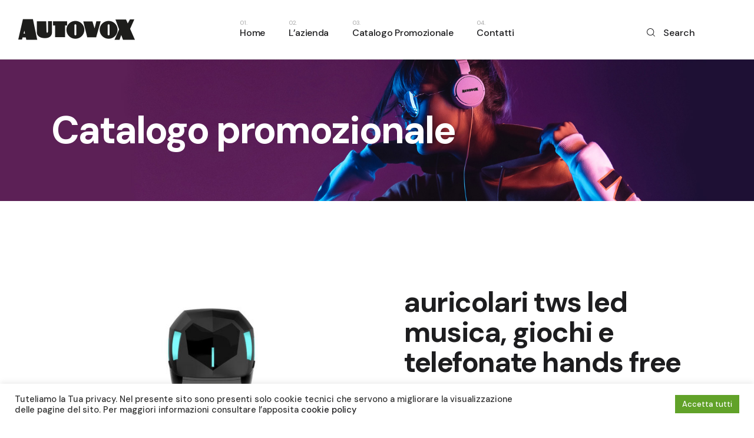

--- FILE ---
content_type: text/html; charset=UTF-8
request_url: https://autovox.eu/prodotto/auricolari-tws-led-musica-giochi-e-telefonate-hands-free/
body_size: 20234
content:
<!DOCTYPE html>
<html lang="it-IT">
<head>
	<meta charset="UTF-8">
	<meta name="viewport" content="width=device-width, initial-scale=1, user-scalable=yes">
	<link rel="profile" href="https://gmpg.org/xfn/11">

	<title>AURICOLARI TWS LED  MUSICA, GIOCHI E TELEFONATE HANDS FREE &#8211; AutoVox</title>
<script>var wpa_hidden_field = "<span class='wpa_hidden_field' style='display:none;height:0;width:0;'><input type='text' name='moqhde1803' value='51603' /></span>"; var wpa_add_test = "no";</script><meta name='robots' content='max-image-preview:large' />
<link rel='dns-prefetch' href='//fonts.googleapis.com' />
<link rel="alternate" type="application/rss+xml" title="AutoVox &raquo; Feed" href="https://autovox.eu/feed/" />
<link rel="alternate" type="application/rss+xml" title="AutoVox &raquo; Feed dei commenti" href="https://autovox.eu/comments/feed/" />
<link rel="alternate" title="oEmbed (JSON)" type="application/json+oembed" href="https://autovox.eu/wp-json/oembed/1.0/embed?url=https%3A%2F%2Fautovox.eu%2Fprodotto%2Fauricolari-tws-led-musica-giochi-e-telefonate-hands-free%2F" />
<link rel="alternate" title="oEmbed (XML)" type="text/xml+oembed" href="https://autovox.eu/wp-json/oembed/1.0/embed?url=https%3A%2F%2Fautovox.eu%2Fprodotto%2Fauricolari-tws-led-musica-giochi-e-telefonate-hands-free%2F&#038;format=xml" />
<style id='wp-img-auto-sizes-contain-inline-css' type='text/css'>
img:is([sizes=auto i],[sizes^="auto," i]){contain-intrinsic-size:3000px 1500px}
/*# sourceURL=wp-img-auto-sizes-contain-inline-css */
</style>
<link rel='stylesheet' id='sb_instagram_styles-css' href='https://autovox.eu/wp/wp-content/plugins/instagram-feed/css/sbi-styles.min.css?ver=2.9.1' type='text/css' media='all' />
<link rel='stylesheet' id='dripicons-css' href='https://autovox.eu/wp/wp-content/plugins/webon-core/inc/icons/dripicons/assets/css/dripicons.min.css?ver=6.9' type='text/css' media='all' />
<link rel='stylesheet' id='elegant-icons-css' href='https://autovox.eu/wp/wp-content/plugins/webon-core/inc/icons/elegant-icons/assets/css/elegant-icons.min.css?ver=6.9' type='text/css' media='all' />
<link rel='stylesheet' id='font-awesome-css' href='https://autovox.eu/wp/wp-content/plugins/webon-core/inc/icons/font-awesome/assets/css/all.min.css?ver=6.9' type='text/css' media='all' />
<style id='font-awesome-inline-css' type='text/css'>
[data-font="FontAwesome"]:before {font-family: 'FontAwesome' !important;content: attr(data-icon) !important;speak: none !important;font-weight: normal !important;font-variant: normal !important;text-transform: none !important;line-height: 1 !important;font-style: normal !important;-webkit-font-smoothing: antialiased !important;-moz-osx-font-smoothing: grayscale !important;}
/*# sourceURL=font-awesome-inline-css */
</style>
<link rel='stylesheet' id='ionicons-css' href='https://autovox.eu/wp/wp-content/plugins/webon-core/inc/icons/ionicons/assets/css/ionicons.min.css?ver=6.9' type='text/css' media='all' />
<link rel='stylesheet' id='linea-icons-css' href='https://autovox.eu/wp/wp-content/plugins/webon-core/inc/icons/linea-icons/assets/css/linea-icons.min.css?ver=6.9' type='text/css' media='all' />
<link rel='stylesheet' id='linear-icons-css' href='https://autovox.eu/wp/wp-content/plugins/webon-core/inc/icons/linear-icons/assets/css/linear-icons.min.css?ver=6.9' type='text/css' media='all' />
<link rel='stylesheet' id='material-icons-css' href='https://fonts.googleapis.com/icon?family=Material+Icons&#038;ver=6.9' type='text/css' media='all' />
<link rel='stylesheet' id='simple-line-icons-css' href='https://autovox.eu/wp/wp-content/plugins/webon-core/inc/icons/simple-line-icons/assets/css/simple-line-icons.min.css?ver=6.9' type='text/css' media='all' />
<style id='wp-emoji-styles-inline-css' type='text/css'>

	img.wp-smiley, img.emoji {
		display: inline !important;
		border: none !important;
		box-shadow: none !important;
		height: 1em !important;
		width: 1em !important;
		margin: 0 0.07em !important;
		vertical-align: -0.1em !important;
		background: none !important;
		padding: 0 !important;
	}
/*# sourceURL=wp-emoji-styles-inline-css */
</style>
<link rel='stylesheet' id='wp-block-library-css' href='https://autovox.eu/wp/wp-includes/css/dist/block-library/style.min.css?ver=6.9' type='text/css' media='all' />
<style id='global-styles-inline-css' type='text/css'>
:root{--wp--preset--aspect-ratio--square: 1;--wp--preset--aspect-ratio--4-3: 4/3;--wp--preset--aspect-ratio--3-4: 3/4;--wp--preset--aspect-ratio--3-2: 3/2;--wp--preset--aspect-ratio--2-3: 2/3;--wp--preset--aspect-ratio--16-9: 16/9;--wp--preset--aspect-ratio--9-16: 9/16;--wp--preset--color--black: #000000;--wp--preset--color--cyan-bluish-gray: #abb8c3;--wp--preset--color--white: #ffffff;--wp--preset--color--pale-pink: #f78da7;--wp--preset--color--vivid-red: #cf2e2e;--wp--preset--color--luminous-vivid-orange: #ff6900;--wp--preset--color--luminous-vivid-amber: #fcb900;--wp--preset--color--light-green-cyan: #7bdcb5;--wp--preset--color--vivid-green-cyan: #00d084;--wp--preset--color--pale-cyan-blue: #8ed1fc;--wp--preset--color--vivid-cyan-blue: #0693e3;--wp--preset--color--vivid-purple: #9b51e0;--wp--preset--gradient--vivid-cyan-blue-to-vivid-purple: linear-gradient(135deg,rgb(6,147,227) 0%,rgb(155,81,224) 100%);--wp--preset--gradient--light-green-cyan-to-vivid-green-cyan: linear-gradient(135deg,rgb(122,220,180) 0%,rgb(0,208,130) 100%);--wp--preset--gradient--luminous-vivid-amber-to-luminous-vivid-orange: linear-gradient(135deg,rgb(252,185,0) 0%,rgb(255,105,0) 100%);--wp--preset--gradient--luminous-vivid-orange-to-vivid-red: linear-gradient(135deg,rgb(255,105,0) 0%,rgb(207,46,46) 100%);--wp--preset--gradient--very-light-gray-to-cyan-bluish-gray: linear-gradient(135deg,rgb(238,238,238) 0%,rgb(169,184,195) 100%);--wp--preset--gradient--cool-to-warm-spectrum: linear-gradient(135deg,rgb(74,234,220) 0%,rgb(151,120,209) 20%,rgb(207,42,186) 40%,rgb(238,44,130) 60%,rgb(251,105,98) 80%,rgb(254,248,76) 100%);--wp--preset--gradient--blush-light-purple: linear-gradient(135deg,rgb(255,206,236) 0%,rgb(152,150,240) 100%);--wp--preset--gradient--blush-bordeaux: linear-gradient(135deg,rgb(254,205,165) 0%,rgb(254,45,45) 50%,rgb(107,0,62) 100%);--wp--preset--gradient--luminous-dusk: linear-gradient(135deg,rgb(255,203,112) 0%,rgb(199,81,192) 50%,rgb(65,88,208) 100%);--wp--preset--gradient--pale-ocean: linear-gradient(135deg,rgb(255,245,203) 0%,rgb(182,227,212) 50%,rgb(51,167,181) 100%);--wp--preset--gradient--electric-grass: linear-gradient(135deg,rgb(202,248,128) 0%,rgb(113,206,126) 100%);--wp--preset--gradient--midnight: linear-gradient(135deg,rgb(2,3,129) 0%,rgb(40,116,252) 100%);--wp--preset--font-size--small: 13px;--wp--preset--font-size--medium: 20px;--wp--preset--font-size--large: 36px;--wp--preset--font-size--x-large: 42px;--wp--preset--spacing--20: 0.44rem;--wp--preset--spacing--30: 0.67rem;--wp--preset--spacing--40: 1rem;--wp--preset--spacing--50: 1.5rem;--wp--preset--spacing--60: 2.25rem;--wp--preset--spacing--70: 3.38rem;--wp--preset--spacing--80: 5.06rem;--wp--preset--shadow--natural: 6px 6px 9px rgba(0, 0, 0, 0.2);--wp--preset--shadow--deep: 12px 12px 50px rgba(0, 0, 0, 0.4);--wp--preset--shadow--sharp: 6px 6px 0px rgba(0, 0, 0, 0.2);--wp--preset--shadow--outlined: 6px 6px 0px -3px rgb(255, 255, 255), 6px 6px rgb(0, 0, 0);--wp--preset--shadow--crisp: 6px 6px 0px rgb(0, 0, 0);}:where(.is-layout-flex){gap: 0.5em;}:where(.is-layout-grid){gap: 0.5em;}body .is-layout-flex{display: flex;}.is-layout-flex{flex-wrap: wrap;align-items: center;}.is-layout-flex > :is(*, div){margin: 0;}body .is-layout-grid{display: grid;}.is-layout-grid > :is(*, div){margin: 0;}:where(.wp-block-columns.is-layout-flex){gap: 2em;}:where(.wp-block-columns.is-layout-grid){gap: 2em;}:where(.wp-block-post-template.is-layout-flex){gap: 1.25em;}:where(.wp-block-post-template.is-layout-grid){gap: 1.25em;}.has-black-color{color: var(--wp--preset--color--black) !important;}.has-cyan-bluish-gray-color{color: var(--wp--preset--color--cyan-bluish-gray) !important;}.has-white-color{color: var(--wp--preset--color--white) !important;}.has-pale-pink-color{color: var(--wp--preset--color--pale-pink) !important;}.has-vivid-red-color{color: var(--wp--preset--color--vivid-red) !important;}.has-luminous-vivid-orange-color{color: var(--wp--preset--color--luminous-vivid-orange) !important;}.has-luminous-vivid-amber-color{color: var(--wp--preset--color--luminous-vivid-amber) !important;}.has-light-green-cyan-color{color: var(--wp--preset--color--light-green-cyan) !important;}.has-vivid-green-cyan-color{color: var(--wp--preset--color--vivid-green-cyan) !important;}.has-pale-cyan-blue-color{color: var(--wp--preset--color--pale-cyan-blue) !important;}.has-vivid-cyan-blue-color{color: var(--wp--preset--color--vivid-cyan-blue) !important;}.has-vivid-purple-color{color: var(--wp--preset--color--vivid-purple) !important;}.has-black-background-color{background-color: var(--wp--preset--color--black) !important;}.has-cyan-bluish-gray-background-color{background-color: var(--wp--preset--color--cyan-bluish-gray) !important;}.has-white-background-color{background-color: var(--wp--preset--color--white) !important;}.has-pale-pink-background-color{background-color: var(--wp--preset--color--pale-pink) !important;}.has-vivid-red-background-color{background-color: var(--wp--preset--color--vivid-red) !important;}.has-luminous-vivid-orange-background-color{background-color: var(--wp--preset--color--luminous-vivid-orange) !important;}.has-luminous-vivid-amber-background-color{background-color: var(--wp--preset--color--luminous-vivid-amber) !important;}.has-light-green-cyan-background-color{background-color: var(--wp--preset--color--light-green-cyan) !important;}.has-vivid-green-cyan-background-color{background-color: var(--wp--preset--color--vivid-green-cyan) !important;}.has-pale-cyan-blue-background-color{background-color: var(--wp--preset--color--pale-cyan-blue) !important;}.has-vivid-cyan-blue-background-color{background-color: var(--wp--preset--color--vivid-cyan-blue) !important;}.has-vivid-purple-background-color{background-color: var(--wp--preset--color--vivid-purple) !important;}.has-black-border-color{border-color: var(--wp--preset--color--black) !important;}.has-cyan-bluish-gray-border-color{border-color: var(--wp--preset--color--cyan-bluish-gray) !important;}.has-white-border-color{border-color: var(--wp--preset--color--white) !important;}.has-pale-pink-border-color{border-color: var(--wp--preset--color--pale-pink) !important;}.has-vivid-red-border-color{border-color: var(--wp--preset--color--vivid-red) !important;}.has-luminous-vivid-orange-border-color{border-color: var(--wp--preset--color--luminous-vivid-orange) !important;}.has-luminous-vivid-amber-border-color{border-color: var(--wp--preset--color--luminous-vivid-amber) !important;}.has-light-green-cyan-border-color{border-color: var(--wp--preset--color--light-green-cyan) !important;}.has-vivid-green-cyan-border-color{border-color: var(--wp--preset--color--vivid-green-cyan) !important;}.has-pale-cyan-blue-border-color{border-color: var(--wp--preset--color--pale-cyan-blue) !important;}.has-vivid-cyan-blue-border-color{border-color: var(--wp--preset--color--vivid-cyan-blue) !important;}.has-vivid-purple-border-color{border-color: var(--wp--preset--color--vivid-purple) !important;}.has-vivid-cyan-blue-to-vivid-purple-gradient-background{background: var(--wp--preset--gradient--vivid-cyan-blue-to-vivid-purple) !important;}.has-light-green-cyan-to-vivid-green-cyan-gradient-background{background: var(--wp--preset--gradient--light-green-cyan-to-vivid-green-cyan) !important;}.has-luminous-vivid-amber-to-luminous-vivid-orange-gradient-background{background: var(--wp--preset--gradient--luminous-vivid-amber-to-luminous-vivid-orange) !important;}.has-luminous-vivid-orange-to-vivid-red-gradient-background{background: var(--wp--preset--gradient--luminous-vivid-orange-to-vivid-red) !important;}.has-very-light-gray-to-cyan-bluish-gray-gradient-background{background: var(--wp--preset--gradient--very-light-gray-to-cyan-bluish-gray) !important;}.has-cool-to-warm-spectrum-gradient-background{background: var(--wp--preset--gradient--cool-to-warm-spectrum) !important;}.has-blush-light-purple-gradient-background{background: var(--wp--preset--gradient--blush-light-purple) !important;}.has-blush-bordeaux-gradient-background{background: var(--wp--preset--gradient--blush-bordeaux) !important;}.has-luminous-dusk-gradient-background{background: var(--wp--preset--gradient--luminous-dusk) !important;}.has-pale-ocean-gradient-background{background: var(--wp--preset--gradient--pale-ocean) !important;}.has-electric-grass-gradient-background{background: var(--wp--preset--gradient--electric-grass) !important;}.has-midnight-gradient-background{background: var(--wp--preset--gradient--midnight) !important;}.has-small-font-size{font-size: var(--wp--preset--font-size--small) !important;}.has-medium-font-size{font-size: var(--wp--preset--font-size--medium) !important;}.has-large-font-size{font-size: var(--wp--preset--font-size--large) !important;}.has-x-large-font-size{font-size: var(--wp--preset--font-size--x-large) !important;}
/*# sourceURL=global-styles-inline-css */
</style>

<style id='classic-theme-styles-inline-css' type='text/css'>
/*! This file is auto-generated */
.wp-block-button__link{color:#fff;background-color:#32373c;border-radius:9999px;box-shadow:none;text-decoration:none;padding:calc(.667em + 2px) calc(1.333em + 2px);font-size:1.125em}.wp-block-file__button{background:#32373c;color:#fff;text-decoration:none}
/*# sourceURL=/wp-includes/css/classic-themes.min.css */
</style>
<link rel='stylesheet' id='contact-form-7-css' href='https://autovox.eu/wp/wp-content/plugins/contact-form-7/includes/css/styles.css?ver=5.4.2' type='text/css' media='all' />
<link rel='stylesheet' id='cookie-law-info-css' href='https://autovox.eu/wp/wp-content/plugins/cookie-law-info/public/css/cookie-law-info-public.css?ver=2.0.4' type='text/css' media='all' />
<link rel='stylesheet' id='cookie-law-info-gdpr-css' href='https://autovox.eu/wp/wp-content/plugins/cookie-law-info/public/css/cookie-law-info-gdpr.css?ver=2.0.4' type='text/css' media='all' />
<link rel='stylesheet' id='ctf_styles-css' href='https://autovox.eu/wp/wp-content/plugins/custom-twitter-feeds/css/ctf-styles.min.css?ver=1.8.2' type='text/css' media='all' />
<link rel='stylesheet' id='wpa-css-css' href='https://autovox.eu/wp/wp-content/plugins/honeypot/includes/css/wpa.css?ver=1.8.4' type='text/css' media='all' />
<link rel='stylesheet' id='rs-plugin-settings-css' href='https://autovox.eu/wp/wp-content/plugins/revslider/public/assets/css/rs6.css?ver=6.4.8' type='text/css' media='all' />
<style id='rs-plugin-settings-inline-css' type='text/css'>
#rs-demo-id {}
/*# sourceURL=rs-plugin-settings-inline-css */
</style>
<link rel='stylesheet' id='widgetopts-styles-css' href='https://autovox.eu/wp/wp-content/plugins/widget-options/assets/css/widget-options.css' type='text/css' media='all' />
<link rel='stylesheet' id='photoswipe-css' href='https://autovox.eu/wp/wp-content/plugins/woocommerce/assets/css/photoswipe/photoswipe.min.css?ver=5.5.2' type='text/css' media='all' />
<link rel='stylesheet' id='photoswipe-default-skin-css' href='https://autovox.eu/wp/wp-content/plugins/woocommerce/assets/css/photoswipe/default-skin/default-skin.min.css?ver=5.5.2' type='text/css' media='all' />
<style id='woocommerce-inline-inline-css' type='text/css'>
.woocommerce form .form-row .required { visibility: visible; }
/*# sourceURL=woocommerce-inline-inline-css */
</style>
<link rel='stylesheet' id='swiper-css' href='https://autovox.eu/wp/wp-content/plugins/qi-addons-for-elementor/assets/plugins/swiper/swiper.min.css?ver=6.9' type='text/css' media='all' />
<link rel='stylesheet' id='qi-addons-for-elementor-grid-style-css' href='https://autovox.eu/wp/wp-content/plugins/qi-addons-for-elementor/assets/css/grid.min.css?ver=6.9' type='text/css' media='all' />
<link rel='stylesheet' id='qi-addons-for-elementor-helper-parts-style-css' href='https://autovox.eu/wp/wp-content/plugins/qi-addons-for-elementor/assets/css/helper-parts.min.css?ver=6.9' type='text/css' media='all' />
<link rel='stylesheet' id='qi-addons-for-elementor-style-css' href='https://autovox.eu/wp/wp-content/plugins/qi-addons-for-elementor/assets/css/main.min.css?ver=6.9' type='text/css' media='all' />
<link rel='stylesheet' id='select2-css' href='https://autovox.eu/wp/wp-content/plugins/woocommerce/assets/css/select2.css?ver=5.5.2' type='text/css' media='all' />
<link rel='stylesheet' id='webon-core-dashboard-style-css' href='https://autovox.eu/wp/wp-content/plugins/webon-core/inc/core-dashboard/assets/css/core-dashboard.min.css?ver=6.9' type='text/css' media='all' />
<link rel='stylesheet' id='perfect-scrollbar-css' href='https://autovox.eu/wp/wp-content/plugins/webon-core/assets/plugins/perfect-scrollbar/perfect-scrollbar.css?ver=6.9' type='text/css' media='all' />
<link rel='stylesheet' id='webon-main-css' href='https://autovox.eu/wp/wp-content/themes/webon/assets/css/main.min.css?ver=6.9' type='text/css' media='all' />
<link rel='stylesheet' id='webon-core-style-css' href='https://autovox.eu/wp/wp-content/plugins/webon-core/assets/css/webon-core.min.css?ver=6.9' type='text/css' media='all' />
<link rel='stylesheet' id='ywctm-frontend-css' href='https://autovox.eu/wp/wp-content/plugins/yith-woocommerce-catalog-mode/assets/css/frontend.min.css?ver=2.0.14' type='text/css' media='all' />
<style id='ywctm-frontend-inline-css' type='text/css'>
form.cart button.single_add_to_cart_button, form.cart .quantity, .widget.woocommerce.widget_shopping_cart{display: none !important}
/*# sourceURL=ywctm-frontend-inline-css */
</style>
<link rel='stylesheet' id='webon-child-style-css' href='https://autovox.eu/wp/wp-content/themes/webon-child/style.css?ver=6.9' type='text/css' media='all' />
<link rel='stylesheet' id='magnific-popup-css' href='https://autovox.eu/wp/wp-content/themes/webon/assets/plugins/magnific-popup/magnific-popup.css?ver=6.9' type='text/css' media='all' />
<link rel='stylesheet' id='webon-google-fonts-css' href='https://fonts.googleapis.com/css?family=DM+Sans%3A500%2C700%7CPoppins%3A500%2C700%7CSpectral%3A500%2C700&#038;subset=latin-ext&#038;display=swap&#038;ver=1.0.0' type='text/css' media='all' />
<link rel='stylesheet' id='webon-style-css' href='https://autovox.eu/wp/wp-content/themes/webon/style.css?ver=6.9' type='text/css' media='all' />
<style id='webon-style-inline-css' type='text/css'>
#qodef-page-footer-bottom-area { background-color: #161618;border-top-color: #ffffff;border-top-width: 1px;}#qodef-page-inner { padding: 130px 0px 123px 0px;}@media only screen and (max-width: 1024px) { #qodef-page-inner { padding: 130px 0px 123px 0px;}}.qodef-header-sticky { border-bottom: 1px solid #dbdbdb;border-color: #dadce0;}.qodef-header-navigation ul li .qodef-drop-down-second { top: calc(100% + 1px);}.qodef-page-title { background-image: url(https://autovox.eu/wp/wp-content/uploads/2021/06/catalogo-banner.jpg);}.qodef-page-title .qodef-m-title { color: #ffffff;}.qodef-header--standard #qodef-page-header { border-bottom: 1px solid;border-color: #dbdbdb;}@media only screen and (max-width: 680px){h1 { font-size: 57px;}h2 { font-size: 50px;}h3 { font-size: 40px;}}
/*# sourceURL=webon-style-inline-css */
</style>
<script type="text/javascript" src="https://autovox.eu/wp/wp-content/plugins/enable-jquery-migrate-helper/js/jquery/jquery-1.12.4-wp.js?ver=1.12.4-wp" id="jquery-core-js"></script>
<script type="text/javascript" src="https://autovox.eu/wp/wp-content/plugins/enable-jquery-migrate-helper/js/jquery-migrate/jquery-migrate-1.4.1-wp.js?ver=1.4.1-wp" id="jquery-migrate-js"></script>
<script type="text/javascript" id="cookie-law-info-js-extra">
/* <![CDATA[ */
var Cli_Data = {"nn_cookie_ids":["woocommerce_recently_viewed","cookielawinfo-checkbox-advertisement"],"cookielist":[],"non_necessary_cookies":{"others":["woocommerce_recently_viewed"]},"ccpaEnabled":"","ccpaRegionBased":"","ccpaBarEnabled":"","strictlyEnabled":["necessary","obligatoire"],"ccpaType":"gdpr","js_blocking":"1","custom_integration":"","triggerDomRefresh":"","secure_cookies":""};
var cli_cookiebar_settings = {"animate_speed_hide":"500","animate_speed_show":"500","background":"#FFF","border":"#b1a6a6c2","border_on":"","button_1_button_colour":"#61a229","button_1_button_hover":"#4e8221","button_1_link_colour":"#fff","button_1_as_button":"1","button_1_new_win":"","button_2_button_colour":"#333","button_2_button_hover":"#292929","button_2_link_colour":"#444","button_2_as_button":"","button_2_hidebar":"","button_3_button_colour":"#dedfe0","button_3_button_hover":"#b2b2b3","button_3_link_colour":"#333333","button_3_as_button":"1","button_3_new_win":"","button_4_button_colour":"#dedfe0","button_4_button_hover":"#b2b2b3","button_4_link_colour":"#333333","button_4_as_button":"1","button_7_button_colour":"#61a229","button_7_button_hover":"#4e8221","button_7_link_colour":"#fff","button_7_as_button":"1","button_7_new_win":"","font_family":"inherit","header_fix":"","notify_animate_hide":"1","notify_animate_show":"","notify_div_id":"#cookie-law-info-bar","notify_position_horizontal":"right","notify_position_vertical":"bottom","scroll_close":"","scroll_close_reload":"","accept_close_reload":"","reject_close_reload":"","showagain_tab":"","showagain_background":"#fff","showagain_border":"#000","showagain_div_id":"#cookie-law-info-again","showagain_x_position":"100px","text":"#333333","show_once_yn":"","show_once":"10000","logging_on":"","as_popup":"","popup_overlay":"1","bar_heading_text":"","cookie_bar_as":"banner","popup_showagain_position":"bottom-right","widget_position":"left"};
var log_object = {"ajax_url":"https://autovox.eu/wp/wp-admin/admin-ajax.php"};
//# sourceURL=cookie-law-info-js-extra
/* ]]> */
</script>
<script type="text/javascript" src="https://autovox.eu/wp/wp-content/plugins/cookie-law-info/public/js/cookie-law-info-public.js?ver=2.0.4" id="cookie-law-info-js"></script>
<script type="text/javascript" src="https://autovox.eu/wp/wp-content/plugins/revslider/public/assets/js/rbtools.min.js?ver=6.4.5" id="tp-tools-js"></script>
<script type="text/javascript" src="https://autovox.eu/wp/wp-content/plugins/revslider/public/assets/js/rs6.min.js?ver=6.4.8" id="revmin-js"></script>
<link rel="https://api.w.org/" href="https://autovox.eu/wp-json/" /><link rel="alternate" title="JSON" type="application/json" href="https://autovox.eu/wp-json/wp/v2/product/7956" /><link rel="EditURI" type="application/rsd+xml" title="RSD" href="https://autovox.eu/wp/xmlrpc.php?rsd" />
<meta name="generator" content="WordPress 6.9" />
<meta name="generator" content="WooCommerce 5.5.2" />
<link rel="canonical" href="https://autovox.eu/prodotto/auricolari-tws-led-musica-giochi-e-telefonate-hands-free/" />
<link rel='shortlink' href='https://autovox.eu/?p=7956' />

        <script type="text/javascript">
            var jQueryMigrateHelperHasSentDowngrade = false;

			window.onerror = function( msg, url, line, col, error ) {
				// Break out early, do not processing if a downgrade reqeust was already sent.
				if ( jQueryMigrateHelperHasSentDowngrade ) {
					return true;
                }

				var xhr = new XMLHttpRequest();
				var nonce = 'b51b15a7c9';
				var jQueryFunctions = [
					'andSelf',
					'browser',
					'live',
					'boxModel',
					'support.boxModel',
					'size',
					'swap',
					'clean',
					'sub',
                ];
				var match_pattern = /\)\.(.+?) is not a function/;
                var erroredFunction = msg.match( match_pattern );

                // If there was no matching functions, do not try to downgrade.
                if ( typeof erroredFunction !== 'object' || typeof erroredFunction[1] === "undefined" || -1 === jQueryFunctions.indexOf( erroredFunction[1] ) ) {
                    return true;
                }

                // Set that we've now attempted a downgrade request.
                jQueryMigrateHelperHasSentDowngrade = true;

				xhr.open( 'POST', 'https://autovox.eu/wp/wp-admin/admin-ajax.php' );
				xhr.setRequestHeader( 'Content-Type', 'application/x-www-form-urlencoded' );
				xhr.onload = function () {
					var response,
                        reload = false;

					if ( 200 === xhr.status ) {
                        try {
                        	response = JSON.parse( xhr.response );

                        	reload = response.data.reload;
                        } catch ( e ) {
                        	reload = false;
                        }
                    }

					// Automatically reload the page if a deprecation caused an automatic downgrade, ensure visitors get the best possible experience.
					if ( reload ) {
						location.reload();
                    }
				};

				xhr.send( encodeURI( 'action=jquery-migrate-downgrade-version&_wpnonce=' + nonce ) );

				// Suppress error alerts in older browsers
				return true;
			}
        </script>

			<noscript><style>.woocommerce-product-gallery{ opacity: 1 !important; }</style></noscript>
	<meta name="generator" content="Powered by Slider Revolution 6.4.8 - responsive, Mobile-Friendly Slider Plugin for WordPress with comfortable drag and drop interface." />
<link rel="icon" href="https://autovox.eu/wp/wp-content/uploads/2021/10/ico.png" sizes="32x32" />
<link rel="icon" href="https://autovox.eu/wp/wp-content/uploads/2021/10/ico.png" sizes="192x192" />
<link rel="apple-touch-icon" href="https://autovox.eu/wp/wp-content/uploads/2021/10/ico.png" />
<meta name="msapplication-TileImage" content="https://autovox.eu/wp/wp-content/uploads/2021/10/ico.png" />
<script type="text/javascript">function setREVStartSize(e){
			//window.requestAnimationFrame(function() {				 
				window.RSIW = window.RSIW===undefined ? window.innerWidth : window.RSIW;	
				window.RSIH = window.RSIH===undefined ? window.innerHeight : window.RSIH;	
				try {								
					var pw = document.getElementById(e.c).parentNode.offsetWidth,
						newh;
					pw = pw===0 || isNaN(pw) ? window.RSIW : pw;
					e.tabw = e.tabw===undefined ? 0 : parseInt(e.tabw);
					e.thumbw = e.thumbw===undefined ? 0 : parseInt(e.thumbw);
					e.tabh = e.tabh===undefined ? 0 : parseInt(e.tabh);
					e.thumbh = e.thumbh===undefined ? 0 : parseInt(e.thumbh);
					e.tabhide = e.tabhide===undefined ? 0 : parseInt(e.tabhide);
					e.thumbhide = e.thumbhide===undefined ? 0 : parseInt(e.thumbhide);
					e.mh = e.mh===undefined || e.mh=="" || e.mh==="auto" ? 0 : parseInt(e.mh,0);		
					if(e.layout==="fullscreen" || e.l==="fullscreen") 						
						newh = Math.max(e.mh,window.RSIH);					
					else{					
						e.gw = Array.isArray(e.gw) ? e.gw : [e.gw];
						for (var i in e.rl) if (e.gw[i]===undefined || e.gw[i]===0) e.gw[i] = e.gw[i-1];					
						e.gh = e.el===undefined || e.el==="" || (Array.isArray(e.el) && e.el.length==0)? e.gh : e.el;
						e.gh = Array.isArray(e.gh) ? e.gh : [e.gh];
						for (var i in e.rl) if (e.gh[i]===undefined || e.gh[i]===0) e.gh[i] = e.gh[i-1];
											
						var nl = new Array(e.rl.length),
							ix = 0,						
							sl;					
						e.tabw = e.tabhide>=pw ? 0 : e.tabw;
						e.thumbw = e.thumbhide>=pw ? 0 : e.thumbw;
						e.tabh = e.tabhide>=pw ? 0 : e.tabh;
						e.thumbh = e.thumbhide>=pw ? 0 : e.thumbh;					
						for (var i in e.rl) nl[i] = e.rl[i]<window.RSIW ? 0 : e.rl[i];
						sl = nl[0];									
						for (var i in nl) if (sl>nl[i] && nl[i]>0) { sl = nl[i]; ix=i;}															
						var m = pw>(e.gw[ix]+e.tabw+e.thumbw) ? 1 : (pw-(e.tabw+e.thumbw)) / (e.gw[ix]);					
						newh =  (e.gh[ix] * m) + (e.tabh + e.thumbh);
					}				
					if(window.rs_init_css===undefined) window.rs_init_css = document.head.appendChild(document.createElement("style"));					
					document.getElementById(e.c).height = newh+"px";
					window.rs_init_css.innerHTML += "#"+e.c+"_wrapper { height: "+newh+"px }";				
				} catch(e){
					console.log("Failure at Presize of Slider:" + e)
				}					   
			//});
		  };</script>
		<style type="text/css" id="wp-custom-css">
			#qodef-woo-page .qodef-woo-product-title, .qodef-woo-shortcode .qodef-woo-product-title {text-transform: lowercase;;}
#qodef-page-footer-top-area {padding:20px 0 20px 0!important}

.qodef-woo-product-categories-list.qodef-item-layout--info-on-image .product-category .woocommerce-loop-category__title, .qodef-woo-product-list .product-category .woocommerce-loop-category__title {
background-color: transparent;
left: 50%;
margin: 0;
/* padding: 12px 41px; */
position: relative;
top: 100%;
-webkit-transform: translate(-50%,-50%);
-ms-transform: translate(-50%,-50%);
transform: translate(-50%,-50%);
width: auto;
}

.qodef-h2, h2 {
font-family: "DM Sans",sans-serif;
font-weight: 700;
color: #1d1d1f;
font-size: 22px;
line-height: 1.07em;
letter-spacing: -.03em;
margin: 25px 0;
-ms-word-wrap: normal;
word-wrap: normal;
	text-align: center;
}

#qodef-woo-page.qodef--single .entry-summary .qodef-woo-product-title {font-size:48px}
.widget.woocommerce .qodef-woo-product-title {

text-transform: lowercase;
}
		</style>
		<link rel='stylesheet' id='cookie-law-info-table-css' href='https://autovox.eu/wp/wp-content/plugins/cookie-law-info/public/css/cookie-law-info-table.css?ver=2.0.4' type='text/css' media='all' />
</head>
<body class="wp-singular product-template-default single single-product postid-7956 wp-theme-webon wp-child-theme-webon-child theme-webon qode-framework-1.1.3 woocommerce woocommerce-page woocommerce-no-js qodef-qi--no-touch qi-addons-for-elementor-1.3 qodef-back-to-top--enabled  qodef-header--standard qodef-header-appearance--sticky qodef-mobile-header--standard qodef-drop-down-second--full-width qodef-drop-down-second--default webon-core-1.0.2 webon-child-child-1.0.0 webon-1.1.1 qodef-content-grid-1300 qodef-header-standard--center qodef-search--fullscreen elementor-default elementor-kit-14" itemscope itemtype="https://schema.org/WebPage">
		<div id="qodef-page-wrapper" class="">
		<header id="qodef-page-header" >
		<div id="qodef-page-header-inner" class="">
		<div class="qodef-header-wrapper">
	<div class="qodef-header-logo">
		<a itemprop="url" class="qodef-header-logo-link qodef-height--not-set" href="https://autovox.eu/"  rel="home">
	<img width="398" height="74" src="https://autovox.eu/wp/wp-content/uploads/2021/06/autovox_logo_black.png" class="qodef-header-logo-image qodef--main" alt="logo main" itemprop="image" srcset="https://autovox.eu/wp/wp-content/uploads/2021/06/autovox_logo_black.png 398w, https://autovox.eu/wp/wp-content/uploads/2021/06/autovox_logo_black-300x56.png 300w" sizes="(max-width: 398px) 100vw, 398px" />	<img width="398" height="74" src="https://autovox.eu/wp/wp-content/uploads/2021/06/autovox_logo_black.png" class="qodef-header-logo-image qodef--dark" alt="logo dark" itemprop="image" srcset="https://autovox.eu/wp/wp-content/uploads/2021/06/autovox_logo_black.png 398w, https://autovox.eu/wp/wp-content/uploads/2021/06/autovox_logo_black-300x56.png 300w" sizes="(max-width: 398px) 100vw, 398px" />	<img width="398" height="74" src="https://autovox.eu/wp/wp-content/uploads/2021/06/autovox_logo_white.png" class="qodef-header-logo-image qodef--light" alt="logo light" itemprop="image" srcset="https://autovox.eu/wp/wp-content/uploads/2021/06/autovox_logo_white.png 398w, https://autovox.eu/wp/wp-content/uploads/2021/06/autovox_logo_white-300x56.png 300w" sizes="(max-width: 398px) 100vw, 398px" /></a>	</div>
		<nav class="qodef-header-navigation qodef-menu-has-numbers" role="navigation" aria-label="Top Menu">
		<ul id="menu-autovox-1" class="menu"><li class="menu-item menu-item-type-post_type menu-item-object-page menu-item-home menu-item-7548"><a href="https://autovox.eu/"><span class="qodef-menu-item-text"><span class="qodef-menu-item-label">Home</span></span></a></li>
<li class="menu-item menu-item-type-custom menu-item-object-custom menu-item-has-children menu-item-7549 qodef-menu-item--narrow"><a href="#"><span class="qodef-menu-item-text"><span class="qodef-menu-item-label">L&#8217;azienda</span><svg class="qodef-menu-item-arrow" xmlns="http://www.w3.org/2000/svg" xmlns:xlink="http://www.w3.org/1999/xlink" width="32" height="32" viewBox="0 0 32 32"><g><path d="M 13.8,24.196c 0.39,0.39, 1.024,0.39, 1.414,0l 6.486-6.486c 0.196-0.196, 0.294-0.454, 0.292-0.71 c0-0.258-0.096-0.514-0.292-0.71L 15.214,9.804c-0.39-0.39-1.024-0.39-1.414,0c-0.39,0.39-0.39,1.024,0,1.414L 19.582,17 L 13.8,22.782C 13.41,23.172, 13.41,23.806, 13.8,24.196z"></path></g></svg></span></a>
<div class="qodef-drop-down-second"><div class="qodef-drop-down-second-inner"><ul class="sub-menu">
	<li class="menu-item menu-item-type-post_type menu-item-object-page menu-item-7550"><a href="https://autovox.eu/la-storia-2/"><span class="qodef-menu-item-text">La storia</span></a></li>
	<li class="menu-item menu-item-type-post_type menu-item-object-page menu-item-7551"><a href="https://autovox.eu/il-design-del-suono/"><span class="qodef-menu-item-text">Il design del suono</span></a></li>
	<li class="menu-item menu-item-type-post_type menu-item-object-page menu-item-7716"><a href="https://autovox.eu/nel-passato-e-nel-futuro/"><span class="qodef-menu-item-text">Nel passato e nel futuro</span></a></li>
	<li class="menu-item menu-item-type-post_type menu-item-object-page menu-item-7729"><a href="https://autovox.eu/nel-passato-e-nel-futuro-2/"><span class="qodef-menu-item-text">La partnership con Motorola</span></a></li>
</ul></div></div>
</li>
<li class="menu-item menu-item-type-post_type menu-item-object-page current_page_parent menu-item-7639"><a href="https://autovox.eu/catalogo/"><span class="qodef-menu-item-text"><span class="qodef-menu-item-label">Catalogo Promozionale</span></span></a></li>
<li class="menu-item menu-item-type-post_type menu-item-object-page menu-item-7631"><a href="https://autovox.eu/contact-us/"><span class="qodef-menu-item-text"><span class="qodef-menu-item-label">Contatti</span></span></a></li>
</ul>	</nav>
	<div class="qodef-widget-holder qodef--one">
		<div id="webon_core_search_opener-2" class="widget widget_webon_core_search_opener qodef-header-widget-area-one" data-area="header-widget-one"><a href="javascript:void(0)"  class="qodef-opener-icon qodef-m qodef-source--svg-path qodef-search-opener" style="margin: 0px 0px 0px 0px;" >
	<span class="qodef-m-icon qodef--open">
		<svg xmlns="http://www.w3.org/2000/svg" xmlns:xlink="http://www.w3.org/1999/xlink" x="0px" y="0px"
	 width="14px" height="14px" viewBox="0 0 14 14" style="enable-background:new 0 0 14 14;" xml:space="preserve">
<path d="M14,13.28l-3.22-3.22c2.03-2.41,1.94-6-0.32-8.27C9.26,0.6,7.69,0,6.13,0S2.99,0.6,1.79,1.79c-2.39,2.39-2.39,6.27,0,8.66
	c1.2,1.2,2.76,1.79,4.33,1.79c1.41,0,2.8-0.51,3.93-1.47L13.28,14L14,13.28z M2.52,9.73c-1.99-1.99-1.99-5.23,0-7.22
	c0.96-0.96,2.25-1.49,3.61-1.49s2.65,0.53,3.61,1.49c1.99,1.99,1.99,5.23,0,7.22c-0.96,0.96-2.25,1.5-3.61,1.5S3.48,10.7,2.52,9.73z
	"/>
</svg>	</span>
		<span class="qodef-search-opener-text">Search</span></a></div><div id="webon_core_side_area_opener-2" class="widget widget_webon_core_side_area_opener qodef-header-widget-area-one" data-area="header-widget-one"><a href="javascript:void(0)"  class="qodef-opener-icon qodef-m qodef-source--predefined qodef-side-area-opener"  >
	<span class="qodef-m-icon qodef--open">
		<span class="qodef-m-lines"><span class="qodef-m-line qodef--1"></span><span class="qodef-m-line qodef--2"></span><span class="qodef-m-line qodef--3"></span></span>	</span>
		</a></div>	</div>
</div>	</div>
	<div class="qodef-header-sticky qodef-custom-header-layout ">
    <div class="qodef-header-sticky-inner ">
		<a itemprop="url" class="qodef-header-logo-link qodef-height--not-set" href="https://autovox.eu/"  rel="home">
	<img width="398" height="74" src="https://autovox.eu/wp/wp-content/uploads/2021/06/autovox_logo_black.png" class="qodef-header-logo-image qodef--sticky" alt="logo sticky" itemprop="image" srcset="https://autovox.eu/wp/wp-content/uploads/2021/06/autovox_logo_black.png 398w, https://autovox.eu/wp/wp-content/uploads/2021/06/autovox_logo_black-300x56.png 300w" sizes="(max-width: 398px) 100vw, 398px" /></a>	<nav class="qodef-header-navigation qodef-menu-has-numbers" role="navigation" aria-label="Top Menu">
		<ul id="menu-autovox-2" class="menu"><li class="menu-item menu-item-type-post_type menu-item-object-page menu-item-home menu-item-7548"><a href="https://autovox.eu/"><span class="qodef-menu-item-text"><span class="qodef-menu-item-label">Home</span></span></a></li>
<li class="menu-item menu-item-type-custom menu-item-object-custom menu-item-has-children menu-item-7549 qodef-menu-item--narrow"><a href="#"><span class="qodef-menu-item-text"><span class="qodef-menu-item-label">L&#8217;azienda</span><svg class="qodef-menu-item-arrow" xmlns="http://www.w3.org/2000/svg" xmlns:xlink="http://www.w3.org/1999/xlink" width="32" height="32" viewBox="0 0 32 32"><g><path d="M 13.8,24.196c 0.39,0.39, 1.024,0.39, 1.414,0l 6.486-6.486c 0.196-0.196, 0.294-0.454, 0.292-0.71 c0-0.258-0.096-0.514-0.292-0.71L 15.214,9.804c-0.39-0.39-1.024-0.39-1.414,0c-0.39,0.39-0.39,1.024,0,1.414L 19.582,17 L 13.8,22.782C 13.41,23.172, 13.41,23.806, 13.8,24.196z"></path></g></svg></span></a>
<div class="qodef-drop-down-second"><div class="qodef-drop-down-second-inner"><ul class="sub-menu">
	<li class="menu-item menu-item-type-post_type menu-item-object-page menu-item-7550"><a href="https://autovox.eu/la-storia-2/"><span class="qodef-menu-item-text">La storia</span></a></li>
	<li class="menu-item menu-item-type-post_type menu-item-object-page menu-item-7551"><a href="https://autovox.eu/il-design-del-suono/"><span class="qodef-menu-item-text">Il design del suono</span></a></li>
	<li class="menu-item menu-item-type-post_type menu-item-object-page menu-item-7716"><a href="https://autovox.eu/nel-passato-e-nel-futuro/"><span class="qodef-menu-item-text">Nel passato e nel futuro</span></a></li>
	<li class="menu-item menu-item-type-post_type menu-item-object-page menu-item-7729"><a href="https://autovox.eu/nel-passato-e-nel-futuro-2/"><span class="qodef-menu-item-text">La partnership con Motorola</span></a></li>
</ul></div></div>
</li>
<li class="menu-item menu-item-type-post_type menu-item-object-page current_page_parent menu-item-7639"><a href="https://autovox.eu/catalogo/"><span class="qodef-menu-item-text"><span class="qodef-menu-item-label">Catalogo Promozionale</span></span></a></li>
<li class="menu-item menu-item-type-post_type menu-item-object-page menu-item-7631"><a href="https://autovox.eu/contact-us/"><span class="qodef-menu-item-text"><span class="qodef-menu-item-label">Contatti</span></span></a></li>
</ul>	</nav>
	    <div class="qodef-widget-holder qodef--one">
		    	<div class="qodef-widget-holder qodef--one">
		<div id="webon_core_search_opener-4" class="widget widget_webon_core_search_opener qodef-sticky-right"><a href="javascript:void(0)"  class="qodef-opener-icon qodef-m qodef-source--svg-path qodef-search-opener" style="margin: 0px 0px 0px 0px;" >
	<span class="qodef-m-icon qodef--open">
		<svg xmlns="http://www.w3.org/2000/svg" xmlns:xlink="http://www.w3.org/1999/xlink" x="0px" y="0px"
	 width="14px" height="14px" viewBox="0 0 14 14" style="enable-background:new 0 0 14 14;" xml:space="preserve">
<path d="M14,13.28l-3.22-3.22c2.03-2.41,1.94-6-0.32-8.27C9.26,0.6,7.69,0,6.13,0S2.99,0.6,1.79,1.79c-2.39,2.39-2.39,6.27,0,8.66
	c1.2,1.2,2.76,1.79,4.33,1.79c1.41,0,2.8-0.51,3.93-1.47L13.28,14L14,13.28z M2.52,9.73c-1.99-1.99-1.99-5.23,0-7.22
	c0.96-0.96,2.25-1.49,3.61-1.49s2.65,0.53,3.61,1.49c1.99,1.99,1.99,5.23,0,7.22c-0.96,0.96-2.25,1.5-3.61,1.5S3.48,10.7,2.52,9.73z
	"/>
</svg>	</span>
		<span class="qodef-search-opener-text">Search</span></a></div><div id="webon_core_side_area_opener-5" class="widget widget_webon_core_side_area_opener qodef-sticky-right"><a href="javascript:void(0)"  class="qodef-opener-icon qodef-m qodef-source--predefined qodef-side-area-opener"  >
	<span class="qodef-m-icon qodef--open">
		<span class="qodef-m-lines"><span class="qodef-m-line qodef--1"></span><span class="qodef-m-line qodef--2"></span><span class="qodef-m-line qodef--3"></span></span>	</span>
		</a></div>	</div>
	    </div>
	        </div>
</div></header><header id="qodef-page-mobile-header">
		<div id="qodef-page-mobile-header-inner" class="">
		<a itemprop="url" class="qodef-mobile-header-logo-link" href="https://autovox.eu/" style="height:35px" rel="home">
	<img width="398" height="74" src="https://autovox.eu/wp/wp-content/uploads/2021/06/autovox_logo_black.png" class="qodef-header-logo-image qodef--main" alt="logo main" itemprop="image" srcset="https://autovox.eu/wp/wp-content/uploads/2021/06/autovox_logo_black.png 398w, https://autovox.eu/wp/wp-content/uploads/2021/06/autovox_logo_black-300x56.png 300w" sizes="(max-width: 398px) 100vw, 398px" />	</a><a href="javascript:void(0)"  class="qodef-opener-icon qodef-m qodef-source--predefined qodef-mobile-header-opener"  >
	<span class="qodef-m-icon qodef--open">
		<span class="qodef-m-lines"><span class="qodef-m-line qodef--1"></span><span class="qodef-m-line qodef--2"></span><span class="qodef-m-line qodef--3"></span></span>	</span>
			<span class="qodef-m-icon qodef--close">
			<span class="qodef-m-lines"><span class="qodef-m-line qodef--1"></span><span class="qodef-m-line qodef--2"></span><span class="qodef-m-line qodef--3"></span></span>		</span>
		</a>
	<nav class="qodef-mobile-header-navigation qodef-menu-has-numbers" role="navigation" aria-label="Mobile Menu">
		<ul id="menu-autovox-4" class="qodef-content-grid"><li class="menu-item menu-item-type-post_type menu-item-object-page menu-item-home menu-item-7548"><a href="https://autovox.eu/"><span class="qodef-menu-item-text"><span class="qodef-menu-item-label">Home</span></span></a></li>
<li class="menu-item menu-item-type-custom menu-item-object-custom menu-item-has-children menu-item-7549 qodef-menu-item--narrow"><a href="#"><span class="qodef-menu-item-text"><span class="qodef-menu-item-label">L&#8217;azienda</span><svg class="qodef-menu-item-arrow" xmlns="http://www.w3.org/2000/svg" xmlns:xlink="http://www.w3.org/1999/xlink" width="32" height="32" viewBox="0 0 32 32"><g><path d="M 13.8,24.196c 0.39,0.39, 1.024,0.39, 1.414,0l 6.486-6.486c 0.196-0.196, 0.294-0.454, 0.292-0.71 c0-0.258-0.096-0.514-0.292-0.71L 15.214,9.804c-0.39-0.39-1.024-0.39-1.414,0c-0.39,0.39-0.39,1.024,0,1.414L 19.582,17 L 13.8,22.782C 13.41,23.172, 13.41,23.806, 13.8,24.196z"></path></g></svg></span></a>
<div class="qodef-drop-down-second"><div class="qodef-drop-down-second-inner"><ul class="sub-menu">
	<li class="menu-item menu-item-type-post_type menu-item-object-page menu-item-7550"><a href="https://autovox.eu/la-storia-2/"><span class="qodef-menu-item-text">La storia</span></a></li>
	<li class="menu-item menu-item-type-post_type menu-item-object-page menu-item-7551"><a href="https://autovox.eu/il-design-del-suono/"><span class="qodef-menu-item-text">Il design del suono</span></a></li>
	<li class="menu-item menu-item-type-post_type menu-item-object-page menu-item-7716"><a href="https://autovox.eu/nel-passato-e-nel-futuro/"><span class="qodef-menu-item-text">Nel passato e nel futuro</span></a></li>
	<li class="menu-item menu-item-type-post_type menu-item-object-page menu-item-7729"><a href="https://autovox.eu/nel-passato-e-nel-futuro-2/"><span class="qodef-menu-item-text">La partnership con Motorola</span></a></li>
</ul></div></div>
</li>
<li class="menu-item menu-item-type-post_type menu-item-object-page current_page_parent menu-item-7639"><a href="https://autovox.eu/catalogo/"><span class="qodef-menu-item-text"><span class="qodef-menu-item-label">Catalogo Promozionale</span></span></a></li>
<li class="menu-item menu-item-type-post_type menu-item-object-page menu-item-7631"><a href="https://autovox.eu/contact-us/"><span class="qodef-menu-item-text"><span class="qodef-menu-item-label">Contatti</span></span></a></li>
</ul>	</nav>
	</div>
	</header>		<div id="qodef-page-outer">
			<div class="qodef-page-title qodef-m qodef-title--standard qodef-alignment--left qodef-vertical-alignment--header-bottom qodef--has-image">
		<div class="qodef-m-inner">
		<div class="qodef-m-content qodef-content-grid ">
    <h1 class="qodef-m-title entry-title">
        Catalogo promozionale    </h1>
    </div>	</div>
	</div>			<div id="qodef-page-inner" class="qodef-content-grid">

	<main id="qodef-page-content" class="qodef-grid qodef-layout--template qodef--no-bottom-space "><div class="qodef-grid-inner clear"><div id="qodef-woo-page" class="qodef-grid-item qodef--single qodef-popup--photo-swipe">
					
			<div class="woocommerce-notices-wrapper"></div><div id="product-7956" class="product type-product post-7956 status-publish first instock product_cat-music has-post-thumbnail shipping-taxable purchasable product-type-simple">

	<div class="qodef-woo-single-inner"><div class="qodef-woo-single-image"><div class="woocommerce-product-gallery woocommerce-product-gallery--with-images woocommerce-product-gallery--columns-4 images qodef-position--below" data-columns="4" style="opacity: 0; transition: opacity .25s ease-in-out;">
	<figure class="woocommerce-product-gallery__wrapper">
		<div data-thumb="https://autovox.eu/wp/wp-content/uploads/2022/05/AX.G7S-300x300.jpg" data-thumb-alt="" class="woocommerce-product-gallery__image"><a href="https://autovox.eu/wp/wp-content/uploads/2022/05/AX.G7S.jpg"><img width="600" height="600" src="https://autovox.eu/wp/wp-content/uploads/2022/05/AX.G7S-600x600.jpg" class="wp-post-image" alt="" title="AX.G7S" data-caption="" data-src="https://autovox.eu/wp/wp-content/uploads/2022/05/AX.G7S.jpg" data-large_image="https://autovox.eu/wp/wp-content/uploads/2022/05/AX.G7S.jpg" data-large_image_width="1000" data-large_image_height="1000" decoding="async" fetchpriority="high" srcset="https://autovox.eu/wp/wp-content/uploads/2022/05/AX.G7S-600x600.jpg 600w, https://autovox.eu/wp/wp-content/uploads/2022/05/AX.G7S-300x300.jpg 300w, https://autovox.eu/wp/wp-content/uploads/2022/05/AX.G7S-150x150.jpg 150w, https://autovox.eu/wp/wp-content/uploads/2022/05/AX.G7S-768x768.jpg 768w, https://autovox.eu/wp/wp-content/uploads/2022/05/AX.G7S-650x650.jpg 650w, https://autovox.eu/wp/wp-content/uploads/2022/05/AX.G7S-100x100.jpg 100w, https://autovox.eu/wp/wp-content/uploads/2022/05/AX.G7S.jpg 1000w" sizes="(max-width: 600px) 100vw, 600px" /></a></div><div class="qodef-woo-thumbnails-wrapper"></div>	</figure>
</div>
</div>
	<div class="summary entry-summary">
		<h1 class="qodef-woo-product-title product_title entry-title">AURICOLARI TWS LED  MUSICA, GIOCHI E TELEFONATE HANDS FREE</h1><p class="price"><span class="woocommerce-Price-amount amount"><bdi>27,00<span class="woocommerce-Price-currencySymbol">&euro;</span></bdi></span></p>
<div class="woocommerce-product-details__short-description">
	<p>Auricolari TWS con base di ricarica con indicatore LED</p>
</div>

	
	<form class="cart" action="https://autovox.eu/prodotto/auricolari-tws-led-musica-giochi-e-telefonate-hands-free/" method="post" enctype='multipart/form-data'>
		
			<div class="qodef-quantity-buttons quantity">
				<label class="screen-reader-text" for="quantity_69734222c83b4">AURICOLARI TWS LED  MUSICA, GIOCHI E TELEFONATE HANDS FREE quantity</label>
		<span class="qodef-quantity-minus"><span class="qodef-icon-elegant-icons arrow_carrot-down" ></span></span>
		<input
			type="text"
			id="quantity_69734222c83b4"
			class="input-text qty text qodef-quantity-input"
			data-step="1"
			data-min="1"
			data-max=""
			name="quantity"
			value="1"
			title="Qty"
			size="4"
			placeholder=""
			inputmode="numeric" />
		<span class="qodef-quantity-plus"><span class="qodef-icon-elegant-icons arrow_carrot-up" ></span></span>
			</div>
	
		<button type="submit" name="add-to-cart" value="7956" class="single_add_to_cart_button button alt">Add to cart</button>

			</form>

	
<div class="product_meta">
		
			<h5 class="qodef-product-meta-title"> Quick info </h5>
		<span class="sku_wrapper">
			<span class="qodef-woo-meta-label">SKU:</span>
			<span class="sku qodef-woo-meta-value">AX.G7S</span>
		</span>
	
	<span class="posted_in"><span class="qodef-woo-meta-label">Category:</span><span class="qodef-woo-meta-value"><a href="https://autovox.eu/product-category/music/" rel="tag">Music</a></span></span>
	
	</div><div class="qodef-shortcode qodef-m  qodef-social-share clear qodef-layout--text ">			<span class="qodef-social-title">Share:</span>		<ul class="qodef-shortcode-list">		<li class="qodef-facebook-share">	<a itemprop="url" class="qodef-share-link" href="#" onclick="window.open(&#039;https://www.facebook.com/sharer.php?u=https%3A%2F%2Fautovox.eu%2Fprodotto%2Fauricolari-tws-led-musica-giochi-e-telefonate-hands-free%2F&#039;, &#039;sharer&#039;, &#039;toolbar=0,status=0,width=620,height=280&#039;);">	 		 	    <span class="qodef-social-network-text">fb</span>			</a></li><li class="qodef-twitter-share">	<a itemprop="url" class="qodef-share-link" href="#" onclick="window.open(&#039;https://twitter.com/intent/tweet?text=Auricolari+TWS+con+base+di+ricarica+con+indicatore+LED+via+%40QodeInteractivehttps://autovox.eu/prodotto/auricolari-tws-led-musica-giochi-e-telefonate-hands-free/&#039;, &#039;popupwindow&#039;, &#039;scrollbars=yes,width=800,height=400&#039;);">	 		 	    <span class="qodef-social-network-text">tw</span>			</a></li><li class="qodef-linkedin-share">	<a itemprop="url" class="qodef-share-link" href="#" onclick="popUp=window.open(&#039;https://linkedin.com/shareArticle?mini=true&amp;url=https%3A%2F%2Fautovox.eu%2Fprodotto%2Fauricolari-tws-led-musica-giochi-e-telefonate-hands-free%2F&amp;title=AURICOLARI+TWS+LED+%E2%80%A8MUSICA%2C+GIOCHI+E+TELEFONATE+HANDS+FREE&#039;, &#039;popupwindow&#039;, &#039;scrollbars=yes,width=800,height=400&#039;);popUp.focus();return false;">	 		 	    <span class="qodef-social-network-text">ln</span>			</a></li><li class="qodef-pinterest-share">	<a itemprop="url" class="qodef-share-link" href="#" onclick="popUp=window.open(&#039;https://pinterest.com/pin/create/button/?url=https%3A%2F%2Fautovox.eu%2Fprodotto%2Fauricolari-tws-led-musica-giochi-e-telefonate-hands-free%2F&amp;description=AURICOLARI+TWS+LED+%E2%80%A8MUSICA%2C+GIOCHI+E+TELEFONATE+HANDS+FREE&amp;media=https%3A%2F%2Fautovox.eu%2Fwp%2Fwp-content%2Fuploads%2F2022%2F05%2FAX.G7S.jpg&#039;, &#039;popupwindow&#039;, &#039;scrollbars=yes,width=800,height=400&#039;);popUp.focus();return false;">	 		 	    <span class="qodef-social-network-text">pn</span>			</a></li><li class="qodef-tumblr-share">	<a itemprop="url" class="qodef-share-link" href="#" onclick="popUp=window.open(&#039;https://www.tumblr.com/share/link?url=https%3A%2F%2Fautovox.eu%2Fprodotto%2Fauricolari-tws-led-musica-giochi-e-telefonate-hands-free%2F&amp;name=AURICOLARI+TWS+LED+%E2%80%A8MUSICA%2C+GIOCHI+E+TELEFONATE+HANDS+FREE&amp;description=Auricolari+TWS+con+base+di+ricarica+con+indicatore+LED&#039;, &#039;popupwindow&#039;, &#039;scrollbars=yes,width=800,height=400&#039;);popUp.focus();return false;">	 		 	    <span class="qodef-social-network-text">tm</span>			</a></li><li class="qodef-vk-share">	<a itemprop="url" class="qodef-share-link" href="#" onclick="popUp=window.open(&#039;https://vkontakte.ru/share.php?url=https%3A%2F%2Fautovox.eu%2Fprodotto%2Fauricolari-tws-led-musica-giochi-e-telefonate-hands-free%2F&amp;title=AURICOLARI+TWS+LED+%E2%80%A8MUSICA%2C+GIOCHI+E+TELEFONATE+HANDS+FREE&amp;description=Auricolari+TWS+con+base+di+ricarica+con+indicatore+LED&amp;image=https%3A%2F%2Fautovox.eu%2Fwp%2Fwp-content%2Fuploads%2F2022%2F05%2FAX.G7S.jpg&#039;, &#039;popupwindow&#039;, &#039;scrollbars=yes,width=800,height=400&#039;);popUp.focus();return false;">	 		 	    <span class="qodef-social-network-text">vk</span>			</a></li>	</ul></div>	</div>

	</div>
	<div class="woocommerce-tabs wc-tabs-wrapper">
		<ul class="tabs wc-tabs" role="tablist">
							<li class="description_tab" id="tab-title-description" role="tab" aria-controls="tab-description">
					<a href="#tab-description">
						Description					</a>
				</li>
					</ul>
					<div class="woocommerce-Tabs-panel woocommerce-Tabs-panel--description panel entry-content wc-tab" id="tab-description" role="tabpanel" aria-labelledby="tab-title-description">
				
	<h2>Description</h2>

<p>Auricolari TWS con base di ricarica con indicatore LED</p>
<p>Smart Design e display LED<span class="Apple-converted-space"> </span></p>
<p>Bluetooth 5.0</p>
<p>Playing time fino a 4 ore in base al volume<br />
Ogni auricolare può essere utilizzato e sincronizzato indipendentemente con device Bluetooth<span class="Apple-converted-space"> </span></p>
<p>Standby time fino a 120 ore<span class="Apple-converted-space"> </span></p>
<p>Ogni auricolare ha una batteria al litio incorporata<span class="Apple-converted-space"> </span></p>
<p>da 40 mAh</p>
<p>Base di ricarica con batteria 300mAh</p>
<p>Waterproof IPX4</p>
<p>Range di trasmissione 0-10 mt</p>
<p>E’ possible ascoltare musica, rispondere a telefonate e<span class="Apple-converted-space"> </span></p>
<p>giocare con la massima qualità del suono</p>
<p>Packaging scatola litografata dedicata</p>
			</div>
		
			</div>


	<section class="related products">

					<h2>Related products</h2>
				
		<div class="qodef-woo-product-list qodef-item-layout--info-below qodef-gutter--large"><ul class="products columns-4">

			
					<li class="product type-product post-7667 status-publish first instock product_cat-music has-post-thumbnail shipping-taxable purchasable product-type-variable">
	<div class="qodef-woo-product-inner"><div class="qodef-woo-product-image"><img width="300" height="300" src="https://autovox.eu/wp/wp-content/uploads/2021/06/ax.esb-506-1-300x300.jpg" class="attachment-woocommerce_thumbnail size-woocommerce_thumbnail" alt="" decoding="async" srcset="https://autovox.eu/wp/wp-content/uploads/2021/06/ax.esb-506-1-300x300.jpg 300w, https://autovox.eu/wp/wp-content/uploads/2021/06/ax.esb-506-1-150x150.jpg 150w, https://autovox.eu/wp/wp-content/uploads/2021/06/ax.esb-506-1-768x768.jpg 768w, https://autovox.eu/wp/wp-content/uploads/2021/06/ax.esb-506-1-650x650.jpg 650w, https://autovox.eu/wp/wp-content/uploads/2021/06/ax.esb-506-1-600x600.jpg 600w, https://autovox.eu/wp/wp-content/uploads/2021/06/ax.esb-506-1-100x100.jpg 100w, https://autovox.eu/wp/wp-content/uploads/2021/06/ax.esb-506-1.jpg 1000w" sizes="(max-width: 300px) 100vw, 300px" /><div class="qodef-woo-product-image-inner"></div></div><div class="qodef-woo-product-content"><div class="qodef-woo-product-categories"><a href="https://autovox.eu/product-category/music/" rel="tag">Music</a></div><h5 class="qodef-woo-product-title woocommerce-loop-product__title">BIKE WATERPROOF SPEAKER</h5>
	<span class="price"><span class="woocommerce-Price-amount amount"><bdi>30,90<span class="woocommerce-Price-currencySymbol">&euro;</span></bdi></span></span>
</div><a href="https://autovox.eu/prodotto/bike-waterproof-speaker/" class="woocommerce-LoopProduct-link woocommerce-loop-product__link"></a></div></li>

			
					<li class="product type-product post-8042 status-publish instock product_cat-music has-post-thumbnail shipping-taxable purchasable product-type-simple">
	<div class="qodef-woo-product-inner"><div class="qodef-woo-product-image"><img width="300" height="300" src="https://autovox.eu/wp/wp-content/uploads/2025/01/AX.BS0818-3-300x300.jpg" class="attachment-woocommerce_thumbnail size-woocommerce_thumbnail" alt="" decoding="async" srcset="https://autovox.eu/wp/wp-content/uploads/2025/01/AX.BS0818-3-300x300.jpg 300w, https://autovox.eu/wp/wp-content/uploads/2025/01/AX.BS0818-3-150x150.jpg 150w, https://autovox.eu/wp/wp-content/uploads/2025/01/AX.BS0818-3-768x768.jpg 768w, https://autovox.eu/wp/wp-content/uploads/2025/01/AX.BS0818-3-650x650.jpg 650w, https://autovox.eu/wp/wp-content/uploads/2025/01/AX.BS0818-3-600x600.jpg 600w, https://autovox.eu/wp/wp-content/uploads/2025/01/AX.BS0818-3-100x100.jpg 100w, https://autovox.eu/wp/wp-content/uploads/2025/01/AX.BS0818-3.jpg 1000w" sizes="(max-width: 300px) 100vw, 300px" /><div class="qodef-woo-product-image-inner"></div></div><div class="qodef-woo-product-content"><div class="qodef-woo-product-categories"><a href="https://autovox.eu/product-category/music/" rel="tag">Music</a></div><h5 class="qodef-woo-product-title woocommerce-loop-product__title">Altoparlante bluetooth con moschettone &#8211; ground coffee based</h5>
	<span class="price"><span class="woocommerce-Price-amount amount"><bdi>19,00<span class="woocommerce-Price-currencySymbol">&euro;</span></bdi></span></span>
</div><a href="https://autovox.eu/prodotto/altoparlante-bluetooth-con-moschettone-ground-coffee-based/" class="woocommerce-LoopProduct-link woocommerce-loop-product__link"></a></div></li>

			
					<li class="product type-product post-8038 status-publish instock product_cat-music has-post-thumbnail shipping-taxable purchasable product-type-simple">
	<div class="qodef-woo-product-inner"><div class="qodef-woo-product-image"><img width="300" height="300" src="https://autovox.eu/wp/wp-content/uploads/2024/11/Black-300x300.jpg" class="attachment-woocommerce_thumbnail size-woocommerce_thumbnail" alt="" decoding="async" loading="lazy" srcset="https://autovox.eu/wp/wp-content/uploads/2024/11/Black-300x300.jpg 300w, https://autovox.eu/wp/wp-content/uploads/2024/11/Black-150x150.jpg 150w, https://autovox.eu/wp/wp-content/uploads/2024/11/Black-768x768.jpg 768w, https://autovox.eu/wp/wp-content/uploads/2024/11/Black-650x650.jpg 650w, https://autovox.eu/wp/wp-content/uploads/2024/11/Black-600x600.jpg 600w, https://autovox.eu/wp/wp-content/uploads/2024/11/Black-100x100.jpg 100w, https://autovox.eu/wp/wp-content/uploads/2024/11/Black.jpg 1000w" sizes="auto, (max-width: 300px) 100vw, 300px" /><div class="qodef-woo-product-image-inner"></div></div><div class="qodef-woo-product-content"><div class="qodef-woo-product-categories"><a href="https://autovox.eu/product-category/music/" rel="tag">Music</a></div><h5 class="qodef-woo-product-title woocommerce-loop-product__title">Auricolari bluetooth con indicatore di carica nella base</h5>
	<span class="price"><span class="woocommerce-Price-amount amount"><bdi>27,00<span class="woocommerce-Price-currencySymbol">&euro;</span></bdi></span></span>
</div><a href="https://autovox.eu/prodotto/auricolari-bluetooth-con-indicatore-di-carica-nella-base/" class="woocommerce-LoopProduct-link woocommerce-loop-product__link"></a></div></li>

			
					<li class="product type-product post-7661 status-publish last instock product_cat-music has-post-thumbnail shipping-taxable purchasable product-type-simple">
	<div class="qodef-woo-product-inner"><div class="qodef-woo-product-image"><img width="300" height="300" src="https://autovox.eu/wp/wp-content/uploads/2021/06/ax.ssh3-2-300x300.jpg" class="attachment-woocommerce_thumbnail size-woocommerce_thumbnail" alt="" decoding="async" loading="lazy" srcset="https://autovox.eu/wp/wp-content/uploads/2021/06/ax.ssh3-2-300x300.jpg 300w, https://autovox.eu/wp/wp-content/uploads/2021/06/ax.ssh3-2-100x100.jpg 100w, https://autovox.eu/wp/wp-content/uploads/2021/06/ax.ssh3-2-150x150.jpg 150w, https://autovox.eu/wp/wp-content/uploads/2021/06/ax.ssh3-2.jpg 500w" sizes="auto, (max-width: 300px) 100vw, 300px" /><div class="qodef-woo-product-image-inner"></div></div><div class="qodef-woo-product-content"><div class="qodef-woo-product-categories"><a href="https://autovox.eu/product-category/music/" rel="tag">Music</a></div><h5 class="qodef-woo-product-title woocommerce-loop-product__title">FASCIA BLUETOOTH SPORT</h5>
	<span class="price"><span class="woocommerce-Price-amount amount"><bdi>29,90<span class="woocommerce-Price-currencySymbol">&euro;</span></bdi></span></span>
</div><a href="https://autovox.eu/prodotto/fascia-bluetooth-sport/" class="woocommerce-LoopProduct-link woocommerce-loop-product__link"></a></div></li>

			
		</ul>
</div>
	</section>
	</div>


		
	</div></div></main>
	
			</div><!-- close #qodef-page-inner div from header.php -->
		</div><!-- close #qodef-page-outer div from header.php -->
		<footer id="qodef-page-footer" >
		<div id="qodef-page-footer-top-area">
		<div id="qodef-page-footer-top-area-inner" class="qodef-content-grid">
			<div class="qodef-grid qodef-layout--columns qodef-responsive--custom qodef-col-num--3 qodef-col-num--1024--3 qodef-col-num--768--1 qodef-col-num--680--1 qodef-col-num--480--1">
				<div class="qodef-grid-inner clear">
											<div class="qodef-grid-item">
							<div class="widget widget_webon_core_separator" data-area="catalogo-1"><div class="qodef-shortcode qodef-m  qodef-separator clear ">
	<div class="qodef-m-line" style="width: 0px;border-bottom-width: 0px;margin-top: 4px"></div>
</div></div><div class="widget widget_media_image" data-area="catalogo-1"><img width="135" height="30" src="https://autovox.eu/wp/wp-content/uploads/2021/06/logo_autovox_fondo.png" class="image wp-image-7739  attachment-full size-full" alt="" style="max-width: 100%; height: auto;" decoding="async" loading="lazy" /></div><div class="widget widget_webon_core_separator" data-area="catalogo-1"><div class="qodef-shortcode qodef-m  qodef-separator clear ">
	<div class="qodef-m-line" style="width: 0px;border-bottom-width: 0px;margin-top: 8px"></div>
</div></div><div class="widget_text widget widget_custom_html" data-area="catalogo-1"><div class="textwidget custom-html-widget"><span style="font-size: 38px; line-height: 44px; font-weight: bold; color: #ffffff; margin-bottom: 27px;" class="qodef-footer-style">Facciamo quello che amiamo,<br/> amiamo quello che facciamo.</span></div></div>						</div>
											<div class="qodef-grid-item">
							<div class="widget widget_text" data-area="catalogo-2">			<div class="textwidget"></div>
		</div><div class="widget widget_webon_core_numbered_text" data-area="catalogo-2">		
		<div class="widget qodef-numbered-text">
			
							<div class="qodef-numbered-text--circle">
					<span style="color: "> 01.</span>
				</div>
						
							<span class="qodef-numbered-text--content"> <a href="https://goo.gl/maps/qbMqF2wE9udvxfsN6" target="_blank" rel="noopener">M.A.P.S Srl, Via Corti Comunale 54, 31100 Treviso Italy - P.IVA 04677850267 <br>SDI A4707H7 </a></span>
					</div>
		</div><div class="widget widget_webon_core_numbered_text" data-area="catalogo-2">		
		<div class="widget qodef-numbered-text">
			
							<div class="qodef-numbered-text--circle">
					<span style="color: #fffefe"> 02.</span>
				</div>
						
							<span class="qodef-numbered-text--content"> <a href="tel:+39 0422 30 32 21">+39 0422 30 32 21</a></span>
					</div>
		</div><div class="widget widget_webon_core_numbered_text" data-area="catalogo-2">		
		<div class="widget qodef-numbered-text">
			
							<div class="qodef-numbered-text--circle">
					<span style="color: #fffefe"> 03.</span>
				</div>
						
							<span class="qodef-numbered-text--content"> <a href="mailto:info@mapspromotion.it">info@mapspromotion.it</a><br><a href="https://www.mapspromotion.it">www.mapspromotion.it</a></span>
					</div>
		</div>						</div>
											<div class="qodef-grid-item">
							<div class="widget widget_text" data-area="catalogo-3">			<div class="textwidget"><p style="font-size: 20px; line-height: 30px; font-weight: bold; color: #ffffff; margin-bottom: -2px;">Informazioni</p>
</div>
		</div><div class="widget_text widget widget_custom_html" data-area="catalogo-3"><div class="textwidget custom-html-widget"><a href="/privacy-policy/">Privacy policy</a><br>
<a href="cookie-policy/">Cookie policy</a></div></div>						</div>
									</div>
			</div>
		</div>
	</div>
</footer><div class="qodef-fullscreen-search-holder qodef-m">
	<a href="javascript:void(0)"  class="qodef-opener-icon qodef-m qodef-source--svg-path qodef-m-close"  >
	<span class="qodef-m-icon qodef--open">
		<svg xmlns="http://www.w3.org/2000/svg" xmlns:xlink="http://www.w3.org/1999/xlink" x="0px" y="0px"
	 width="18px" height="18px" viewBox="0 0 18 18" style="enable-background:new 0 0 18 18;" xml:space="preserve">
<style type="text/css">
	.st0{fill:#1D1D1F;}
</style>
<g>
	<path class="st0" d="M17.84,1.05L1.05,17.84c-0.24,0.24-0.64,0.24-0.88,0h0c-0.24-0.24-0.24-0.64,0-0.88L16.95,0.16
		c0.24-0.24,0.64-0.24,0.88,0v0C18.08,0.41,18.08,0.8,17.84,1.05z"/>
</g>
<g>
	<path class="st0" d="M1.05,0.16l16.79,16.79c0.24,0.24,0.24,0.64,0,0.88l0,0c-0.24,0.24-0.64,0.24-0.88,0L0.16,1.05
		c-0.24-0.24-0.24-0.64,0-0.88l0,0C0.41-0.08,0.8-0.08,1.05,0.16z"/>
</g>
</svg>	</span>
		</a>	<div class="qodef-m-inner">
		<form action="https://autovox.eu/" class="qodef-m-form" method="get">
			<input type="text" placeholder="Type your search here" name="s" class="qodef-m-form-field" autocomplete="off" required/>
			<button type="submit"  class="qodef-opener-icon qodef-m qodef-source--svg-path qodef-m-form-submit"  >
	<svg xmlns="http://www.w3.org/2000/svg" xmlns:xlink="http://www.w3.org/1999/xlink" x="0px" y="0px"
	 width="14px" height="14px" viewBox="0 0 14 14" style="enable-background:new 0 0 14 14;" xml:space="preserve">
<path d="M14,13.28l-3.22-3.22c2.03-2.41,1.94-6-0.32-8.27C9.26,0.6,7.69,0,6.13,0S2.99,0.6,1.79,1.79c-2.39,2.39-2.39,6.27,0,8.66
	c1.2,1.2,2.76,1.79,4.33,1.79c1.41,0,2.8-0.51,3.93-1.47L13.28,14L14,13.28z M2.52,9.73c-1.99-1.99-1.99-5.23,0-7.22
	c0.96-0.96,2.25-1.49,3.61-1.49s2.65,0.53,3.61,1.49c1.99,1.99,1.99,5.23,0,7.22c-0.96,0.96-2.25,1.5-3.61,1.5S3.48,10.7,2.52,9.73z
	"/>
</svg>	</button>			<div class="qodef-m-form-line"></div>
		</form>
	</div>
</div><a id="qodef-back-to-top" href="#">
	<span class="qodef-back-to-top-icon">
		<svg  xmlns="http://www.w3.org/2000/svg" xmlns:xlink="http://www.w3.org/1999/xlink" width="34px" height="16px" viewBox="0 0 34.53 16" xml:space="preserve"><rect class="qodef-button-line" y="7.6" width="34" height=".4"></rect><path class="qodef-button-cap" d="M25.83.7l.7-.7,8,8-.7.71Zm0,14.6,8-8,.71.71-8,8Z"/></svg>	</span>
</a>
	<div id="qodef-side-area" >
		<a href="javascript:void(0)" id="qodef-side-area-close" class="qodef-opener-icon qodef-m qodef-source--predefined"  >
	<span class="qodef-m-icon qodef--open">
		<span class="qodef-m-lines"><span class="qodef-m-line qodef--1"></span><span class="qodef-m-line qodef--2"></span><span class="qodef-m-line qodef--3"></span></span>	</span>
		</a>		<div id="qodef-side-area-inner">
			<div id="custom_html-7" class="widget_text widget widget_custom_html" data-area="side-area"><div class="textwidget custom-html-widget"><a href="https://webon.qodeinteractive.com/">
<svg xmlns="http://www.w3.org/2000/svg" xmlns:xlink="http://www.w3.org/1999/xlink" x="0px" y="0px"
	 width="190px" height="35px" viewbox="0 0 190 35" xml:space="preserve">
<g>
	<path d="M118.3,25.3l-4.1-15.4h3l2.8,12.3l3.3-12.3h3.1l3.2,12.3l2.8-12.3h3l-4.2,15.4h-3.3l-3.1-11.4l-3.1,11.4H118.3
		z"/>
	<path d="M141,25.6c-1.1,0-2.1-0.2-2.9-0.7c-0.9-0.5-1.5-1.1-2-2s-0.7-1.8-0.7-2.9c0-1.1,0.2-2.1,0.7-3
		c0.5-0.9,1.1-1.6,2-2.1c0.8-0.5,1.8-0.7,3-0.7c1.1,0,2,0.2,2.8,0.7c0.8,0.5,1.5,1.1,1.9,1.9c0.5,0.8,0.7,1.7,0.7,2.7
		c0,0.2,0,0.3,0,0.5c0,0.2,0,0.4,0,0.5h-8.3c0.1,0.9,0.4,1.5,0.9,2c0.5,0.5,1.2,0.7,1.9,0.7c0.6,0,1.1-0.1,1.4-0.4
		c0.4-0.3,0.7-0.6,0.9-1h2.9c-0.2,0.7-0.5,1.3-1,1.9s-1.1,1-1.8,1.3C142.7,25.4,141.9,25.6,141,25.6z M141.1,16.4
		c-0.7,0-1.3,0.2-1.8,0.6c-0.5,0.4-0.9,1-1,1.8h5.4c0-0.7-0.3-1.3-0.8-1.7C142.4,16.6,141.8,16.4,141.1,16.4z"/>
	<path d="M154.9,25.6c-0.8,0-1.5-0.2-2.2-0.5c-0.6-0.3-1.1-0.7-1.5-1.3l-0.3,1.5h-2.5V9.4h2.8v6.5
		c0.4-0.5,0.8-0.9,1.4-1.3c0.6-0.4,1.3-0.5,2.3-0.5c1,0,1.9,0.2,2.8,0.7c0.8,0.5,1.4,1.2,1.9,2c0.5,0.9,0.7,1.8,0.7,2.9
		c0,1.1-0.2,2.1-0.7,2.9c-0.5,0.9-1.1,1.5-1.9,2S155.9,25.6,154.9,25.6z M154.3,23.1c0.9,0,1.6-0.3,2.2-0.9c0.6-0.6,0.9-1.4,0.9-2.3
		c0-1-0.3-1.7-0.9-2.4c-0.6-0.6-1.3-0.9-2.2-0.9c-0.9,0-1.7,0.3-2.2,0.9c-0.6,0.6-0.9,1.4-0.9,2.3s0.3,1.7,0.9,2.3
		C152.7,22.8,153.4,23.1,154.3,23.1z"/>
	<path d="M169.6,25.6c-1.5,0-2.9-0.3-4-1c-1.2-0.7-2.1-1.6-2.7-2.8c-0.7-1.2-1-2.6-1-4.1s0.3-3,1-4.1
		c0.7-1.2,1.6-2.1,2.7-2.8c1.2-0.7,2.5-1,4-1c1.5,0,2.9,0.3,4,1s2.1,1.6,2.7,2.8c0.6,1.2,1,2.6,1,4.1s-0.3,3-1,4.1
		c-0.6,1.2-1.5,2.1-2.7,2.8S171.2,25.6,169.6,25.6z M169.6,23c1.5,0,2.6-0.5,3.5-1.5c0.9-1,1.3-2.3,1.3-4s-0.4-3-1.3-4
		c-0.9-1-2-1.5-3.5-1.5s-2.6,0.5-3.5,1.5c-0.9,1-1.3,2.3-1.3,4s0.4,3,1.3,4C167,22.5,168.2,23,169.6,23z"/>
	<path d="M179.3,25.3V14.4h2.5l0.2,1.8c0.3-0.6,0.8-1.2,1.5-1.5c0.6-0.4,1.4-0.6,2.3-0.6c1.3,0,2.4,0.4,3.1,1.3
		s1.1,2.1,1.1,3.7v6.2h-2.8v-5.9c0-0.9-0.2-1.7-0.6-2.2c-0.4-0.5-1-0.7-1.8-0.7c-0.8,0-1.4,0.3-1.9,0.8s-0.8,1.3-0.8,2.3v5.6H179.3z
		"/>
</g>
<g>
	<path d="M33.5,10.1c2.1,0,4.1,1.6,5.7,4.4l7.3,13c0.8,1.3,1.4,2.3,2,3.1c3.6,4.4,7.9,4.3,10.3,3.7
		c-6-1-8.2-4.9-11.4-10.5l0,0c0-0.1-5.7-10.3-6-10.7c-2.1-3.7-4.9-5.7-8-5.7c-2.9,0-5.6,1.8-7.6,5.1l1.5,2.8l0.4-0.8
		C29.4,11.6,31.5,10.1,33.5,10.1z"/>
	<path d="M75.7,12c-2.1,0-4.1,1.2-5,3.2l-4.9,8.7c-1.6,2.8-3.6,4.4-5.7,4.4c-2.1,0-4.1-1.6-5.7-4.4l-6.5-11.6
		c-0.8-1.4-1.8-3.1-2.8-4.5c-3.6-4.4-7.9-4.3-10.3-3.7c6,1,8.2,4.9,11.4,10.5l6,10.7c2.1,3.7,4.9,5.7,8,5.7c3.1,0,5.9-2,8-5.7l5-8.9
		c0.5-1,1.5-1.6,2.6-1.6c1.6,0,2.8,1.3,2.8,2.8c0,1.6-1.3,2.8-2.8,2.8c-0.3,0-0.6,0-0.9-0.1l-1.3,2.3c0.7,0.3,1.4,0.5,2.2,0.5
		c3,0,5.5-2.5,5.5-5.5C81.2,14.5,78.7,12,75.7,12z"/>
	<path d="M75.7,6c-4.3,0-8.2,2.3-10.2,6.1l-5.4,9.7L52.8,9.3c-1.4-2.4-4.3-4.8-6.9-4.8c2.3,1.7,3.5,3.8,5.7,7.7
		c0.4,0.7,0.9,1.6,1.4,2.5l4.6,8.3c0.6,1,1.5,1.6,2.4,1.6c1,0,1.9-0.6,2.5-1.6l5.3-9.6c1.5-2.9,4.5-4.7,7.8-4.7c4.9,0,8.9,4,8.9,8.9
		s-4,8.9-8.9,8.9c-1.4,0-2.6-0.3-3.9-0.9l-0.7,1.2l-0.6,1.2c1.6,0.8,3.3,1.2,5.1,1.2c6.4,0,11.5-5.2,11.5-11.5S82.1,6,75.7,6z"/>
	<path d="M75.7,0c-6.2,0-12,3.4-15.2,8.8l-2.2,4l1.5,2.8l3-5.4l0,0c2.6-4.6,7.6-7.4,12.9-7.4c8.2,0,14.8,6.7,14.8,14.8
		s-6.7,14.8-14.8,14.8c-2.4,0-4.7-0.6-6.8-1.6l-0.7,1.2L67.7,33c2.5,1.3,5.2,2,8,2c9.6,0,17.5-7.9,17.5-17.5S85.3,0,75.7,0z"/>
	<path d="M15,23.8c-0.2-0.3-1.7-3.1-4.7-8.4C8,11.2,3.7,3.6,3.7,3.6L3.4,3.1h0L3,2.4H0l12.7,22.8c1.1,2,2.2,3.8,3.4,5.4
		c3.6,4.4,7.9,4.3,10.3,3.7C20.4,33.3,18.2,29.4,15,23.8z"/>
	<path d="M37.3,16.9l-3.9,7c-1.6,2.8-3.6,4.4-5.7,4.4c-2.1,0-4.1-1.6-5.7-4.4c0,0-8.8-15.7-12.1-21.6h-3l12.8,22.9
		c2.1,3.7,4.9,5.7,8,5.7c3.1,0,6-2.1,8-5.8l3.1-5.6L37.3,16.9z"/>
	<path d="M33.7,13.3c-0.5,0-1.4,0.1-2.1,1.4c-1.4,2.4-3.7,6.6-3.7,6.6l-0.3,0.5L16.8,2.4h-3C14,2.7,14.1,3,14.3,3.2
		l10.9,19.6c0.6,1,1.5,1.6,2.4,1.6c1,0,1.9-0.6,2.5-1.6l4.9-8.8C34.8,13.7,34.3,13.3,33.7,13.3z"/>
</g>
</svg> </a>
</div></div><div id="webon_core_separator-2" class="widget widget_webon_core_separator" data-area="side-area"><div class="qodef-shortcode qodef-m  qodef-separator clear ">
	<div class="qodef-m-line" style="border-color: #ffffff;width: 0px;border-bottom-width: 0px;margin-top: 0px;margin-bottom: 12px"></div>
</div></div><div id="text-3" class="widget widget_text" data-area="side-area"><h5 class="qodef-widget-title">Contact Info</h5>			<div class="textwidget"><p>New York <a href="tel:123456780">+(123) 456 -7890</a></p>
<div style="margin-top:-3px; margin-bottom:-3px;"><a href="mailto:webon@qodeinteractive.com">webon@qodeinteractive.com</a></div>
<p><a href="https://www.google.rs/maps/place/184+Main+St,+Worcester,+MA+01608,+%D0%A1%D1%98%D0%B5%D0%B4%D0%B8%D1%9A%D0%B5%D0%BD%D0%B5+%D0%94%D1%80%D0%B6%D0%B0%D0%B2%D0%B5/@42.2456102,-71.8796732,12.63z/data=!4m5!3m4!1s0x89e4065d9eff38b5:0x3812bd16c2c1e5d1!8m2!3d42.2680549!4d-71.80099" target="_blank" rel="noopener">184 Main Street Victoria 8007</a></p>
</div>
		</div><div id="webon_core_separator-4" class="widget widget_webon_core_separator" data-area="side-area"><div class="qodef-shortcode qodef-m  qodef-separator clear ">
	<div class="qodef-m-line" style="border-color: #ffffff;width: 0px;border-bottom-width: 0px;margin-top: 2px;margin-bottom: 0px"></div>
</div></div><div id="webon_core_social_icons_group-2" class="widget widget_webon_core_social_icons_group" data-area="side-area"><h5 class="qodef-widget-title">Follow us on:</h5>            <div class="qodef-social-icons-group">
				<span class="qodef-shortcode qodef-m  qodef-icon-holder  qodef-layout--normal"  style="margin: 3px 23px 0px 0px">
			<a itemprop="url" href="https://twitter.com/QodeInteractive" target="_blank">
            <span class="qodef-icon-elegant-icons social_twitter qodef-icon qodef-e" style="" ></span>            </a>
	</span><span class="qodef-shortcode qodef-m  qodef-icon-holder  qodef-layout--normal"  style="margin: 3px 23px 0px 0px">
			<a itemprop="url" href="https://www.facebook.com/QodeInteractive/" target="_blank">
            <span class="qodef-icon-elegant-icons social_facebook qodef-icon qodef-e" style="" ></span>            </a>
	</span><span class="qodef-shortcode qodef-m  qodef-icon-holder  qodef-layout--normal"  style="margin: 3px 23px 0px 0px">
			<a itemprop="url" href="https://www.pinterest.com/qodeinteractive/" target="_blank">
            <span class="qodef-icon-elegant-icons social_pinterest qodef-icon qodef-e" style="" ></span>            </a>
	</span><span class="qodef-shortcode qodef-m  qodef-icon-holder  qodef-layout--normal"  style="margin: 3px 23px 0px 0px">
			<a itemprop="url" href="https://dribbble.com/QodeInteractive" target="_blank">
            <span class="qodef-icon-elegant-icons social_dribbble qodef-icon qodef-e" style="" ></span>            </a>
	</span><span class="qodef-shortcode qodef-m  qodef-icon-holder  qodef-layout--normal"  style="margin: 3px 0px 0px 0px">
			<a itemprop="url" href="https://www.linkedin.com/company/qode-themes/" target="_blank">
            <span class="qodef-icon-elegant-icons social_linkedin qodef-icon qodef-e" style="" ></span>            </a>
	</span>            </div>
		</div>		</div>
	</div>
	</div><!-- close #qodef-page-wrapper div from header.php -->
	<script type="speculationrules">
{"prefetch":[{"source":"document","where":{"and":[{"href_matches":"/*"},{"not":{"href_matches":["/wp/wp-*.php","/wp/wp-admin/*","/wp/wp-content/uploads/*","/wp/wp-content/*","/wp/wp-content/plugins/*","/wp/wp-content/themes/webon-child/*","/wp/wp-content/themes/webon/*","/*\\?(.+)"]}},{"not":{"selector_matches":"a[rel~=\"nofollow\"]"}},{"not":{"selector_matches":".no-prefetch, .no-prefetch a"}}]},"eagerness":"conservative"}]}
</script>
<!--googleoff: all--><div id="cookie-law-info-bar" data-nosnippet="true"><span><div class="cli-bar-container cli-style-v2"><div class="cli-bar-message">Tuteliamo la Tua privacy. Nel presente sito sono presenti solo cookie tecnici che servono a migliorare la visualizzazione delle pagine del sito. Per maggiori informazioni consultare l’apposita <a href="/cookie-policy/">cookie policy</a></div><div class="cli-bar-btn_container"><a id="wt-cli-accept-all-btn" tabindex="0" role='button' data-cli_action="accept_all"  class="wt-cli-element medium cli-plugin-button wt-cli-accept-all-btn cookie_action_close_header cli_action_button" >Accetta tutti</a></div></div></span></div><div id="cookie-law-info-again" style="display:none;" data-nosnippet="true"><span id="cookie_hdr_showagain">Manage consent</span></div><div class="cli-modal" data-nosnippet="true" id="cliSettingsPopup" tabindex="-1" role="dialog" aria-labelledby="cliSettingsPopup" aria-hidden="true">
  <div class="cli-modal-dialog" role="document">
	<div class="cli-modal-content cli-bar-popup">
	  	<button type="button" class="cli-modal-close" id="cliModalClose">
			<svg class="" viewBox="0 0 24 24"><path d="M19 6.41l-1.41-1.41-5.59 5.59-5.59-5.59-1.41 1.41 5.59 5.59-5.59 5.59 1.41 1.41 5.59-5.59 5.59 5.59 1.41-1.41-5.59-5.59z"></path><path d="M0 0h24v24h-24z" fill="none"></path></svg>
			<span class="wt-cli-sr-only">Chiudi</span>
	  	</button>
	  	<div class="cli-modal-body">
			<div class="cli-container-fluid cli-tab-container">
	<div class="cli-row">
		<div class="cli-col-12 cli-align-items-stretch cli-px-0">
			<div class="cli-privacy-overview">
				<h4>Privacy Policy</h4>				<div class="cli-privacy-content">
					<div class="cli-privacy-content-text">Tuteliamo la Tua privacy. Nel presente sito sono presenti solo cookie tecnici che servono a migliorare la visualizzazione delle pagine del sito.</div>
				</div>
				<a class="cli-privacy-readmore"  aria-label="Mostra altro" tabindex="0" role="button" data-readmore-text="Mostra altro" data-readless-text="Mostra meno"></a>			</div>
		</div>
		<div class="cli-col-12 cli-align-items-stretch cli-px-0 cli-tab-section-container">
												<div class="cli-tab-section">
						<div class="cli-tab-header">
							<a role="button" tabindex="0" class="cli-nav-link cli-settings-mobile" data-target="necessary" data-toggle="cli-toggle-tab">
								Necessary							</a>
							<div class="wt-cli-necessary-checkbox">
                        <input type="checkbox" class="cli-user-preference-checkbox"  id="wt-cli-checkbox-necessary" data-id="checkbox-necessary" checked="checked"  />
                        <label class="form-check-label" for="wt-cli-checkbox-necessary">Necessary</label>
                    </div>
                    <span class="cli-necessary-caption">Sempre abilitato</span> 						</div>
						<div class="cli-tab-content">
							<div class="cli-tab-pane cli-fade" data-id="necessary">
								<p>Necessary cookies are absolutely essential for the website to function properly. These cookies ensure basic functionalities and security features of the website, anonymously.
<table class="cookielawinfo-row-cat-table cookielawinfo-winter"><thead><tr><th class="cookielawinfo-column-1">Cookie</th><th class="cookielawinfo-column-3">Durata</th><th class="cookielawinfo-column-4">Descrizione</th></tr></thead><tbody><tr class="cookielawinfo-row"><td class="cookielawinfo-column-1">cookielawinfo-checkbox-advertisement</td><td class="cookielawinfo-column-3">1 year</td><td class="cookielawinfo-column-4">The cookie is set by GDPR cookie consent to record the user consent for the cookies in the category "Advertisement".</td></tr><tr class="cookielawinfo-row"><td class="cookielawinfo-column-1">cookielawinfo-checkbox-analytics</td><td class="cookielawinfo-column-3">11 months</td><td class="cookielawinfo-column-4">This cookie is set by GDPR Cookie Consent plugin. The cookie is used to store the user consent for the cookies in the category "Analytics".</td></tr><tr class="cookielawinfo-row"><td class="cookielawinfo-column-1">cookielawinfo-checkbox-functional</td><td class="cookielawinfo-column-3">11 months</td><td class="cookielawinfo-column-4">The cookie is set by GDPR cookie consent to record the user consent for the cookies in the category "Functional".</td></tr><tr class="cookielawinfo-row"><td class="cookielawinfo-column-1">cookielawinfo-checkbox-necessary</td><td class="cookielawinfo-column-3">11 months</td><td class="cookielawinfo-column-4">This cookie is set by GDPR Cookie Consent plugin. The cookies is used to store the user consent for the cookies in the category "Necessary".</td></tr><tr class="cookielawinfo-row"><td class="cookielawinfo-column-1">cookielawinfo-checkbox-others</td><td class="cookielawinfo-column-3">11 months</td><td class="cookielawinfo-column-4">This cookie is set by GDPR Cookie Consent plugin. The cookie is used to store the user consent for the cookies in the category "Other.</td></tr><tr class="cookielawinfo-row"><td class="cookielawinfo-column-1">cookielawinfo-checkbox-performance</td><td class="cookielawinfo-column-3">11 months</td><td class="cookielawinfo-column-4">This cookie is set by GDPR Cookie Consent plugin. The cookie is used to store the user consent for the cookies in the category "Performance".</td></tr><tr class="cookielawinfo-row"><td class="cookielawinfo-column-1">viewed_cookie_policy</td><td class="cookielawinfo-column-3">11 months</td><td class="cookielawinfo-column-4">The cookie is set by the GDPR Cookie Consent plugin and is used to store whether or not user has consented to the use of cookies. It does not store any personal data.</td></tr></tbody></table></p>
							</div>
						</div>
					</div>
																	<div class="cli-tab-section">
						<div class="cli-tab-header">
							<a role="button" tabindex="0" class="cli-nav-link cli-settings-mobile" data-target="functional" data-toggle="cli-toggle-tab">
								Functional							</a>
							<div class="cli-switch">
                        <input type="checkbox" id="wt-cli-checkbox-functional" class="cli-user-preference-checkbox"  data-id="checkbox-functional"  />
                        <label for="wt-cli-checkbox-functional" class="cli-slider" data-cli-enable="Abilitato" data-cli-disable="Disabilitato"><span class="wt-cli-sr-only">Functional</span></label>
                    </div>						</div>
						<div class="cli-tab-content">
							<div class="cli-tab-pane cli-fade" data-id="functional">
								<p>Functional cookies help to perform certain functionalities like sharing the content of the website on social media platforms, collect feedbacks, and other third-party features.
</p>
							</div>
						</div>
					</div>
																	<div class="cli-tab-section">
						<div class="cli-tab-header">
							<a role="button" tabindex="0" class="cli-nav-link cli-settings-mobile" data-target="performance" data-toggle="cli-toggle-tab">
								Performance							</a>
							<div class="cli-switch">
                        <input type="checkbox" id="wt-cli-checkbox-performance" class="cli-user-preference-checkbox"  data-id="checkbox-performance"  />
                        <label for="wt-cli-checkbox-performance" class="cli-slider" data-cli-enable="Abilitato" data-cli-disable="Disabilitato"><span class="wt-cli-sr-only">Performance</span></label>
                    </div>						</div>
						<div class="cli-tab-content">
							<div class="cli-tab-pane cli-fade" data-id="performance">
								<p>Performance cookies are used to understand and analyze the key performance indexes of the website which helps in delivering a better user experience for the visitors.
</p>
							</div>
						</div>
					</div>
																	<div class="cli-tab-section">
						<div class="cli-tab-header">
							<a role="button" tabindex="0" class="cli-nav-link cli-settings-mobile" data-target="analytics" data-toggle="cli-toggle-tab">
								Analytics							</a>
							<div class="cli-switch">
                        <input type="checkbox" id="wt-cli-checkbox-analytics" class="cli-user-preference-checkbox"  data-id="checkbox-analytics"  />
                        <label for="wt-cli-checkbox-analytics" class="cli-slider" data-cli-enable="Abilitato" data-cli-disable="Disabilitato"><span class="wt-cli-sr-only">Analytics</span></label>
                    </div>						</div>
						<div class="cli-tab-content">
							<div class="cli-tab-pane cli-fade" data-id="analytics">
								<p>Analytical cookies are used to understand how visitors interact with the website. These cookies help provide information on metrics the number of visitors, bounce rate, traffic source, etc.
</p>
							</div>
						</div>
					</div>
																	<div class="cli-tab-section">
						<div class="cli-tab-header">
							<a role="button" tabindex="0" class="cli-nav-link cli-settings-mobile" data-target="advertisement" data-toggle="cli-toggle-tab">
								Pubblicità							</a>
							<div class="cli-switch">
                        <input type="checkbox" id="wt-cli-checkbox-advertisement" class="cli-user-preference-checkbox"  data-id="checkbox-advertisement"  />
                        <label for="wt-cli-checkbox-advertisement" class="cli-slider" data-cli-enable="Abilitato" data-cli-disable="Disabilitato"><span class="wt-cli-sr-only">Pubblicità</span></label>
                    </div>						</div>
						<div class="cli-tab-content">
							<div class="cli-tab-pane cli-fade" data-id="advertisement">
								<p>Advertisement cookies are used to provide visitors with relevant ads and marketing campaigns. These cookies track visitors across websites and collect information to provide customized ads.
</p>
							</div>
						</div>
					</div>
																	<div class="cli-tab-section">
						<div class="cli-tab-header">
							<a role="button" tabindex="0" class="cli-nav-link cli-settings-mobile" data-target="others" data-toggle="cli-toggle-tab">
								Others							</a>
							<div class="cli-switch">
                        <input type="checkbox" id="wt-cli-checkbox-others" class="cli-user-preference-checkbox"  data-id="checkbox-others"  />
                        <label for="wt-cli-checkbox-others" class="cli-slider" data-cli-enable="Abilitato" data-cli-disable="Disabilitato"><span class="wt-cli-sr-only">Others</span></label>
                    </div>						</div>
						<div class="cli-tab-content">
							<div class="cli-tab-pane cli-fade" data-id="others">
								<p>Other uncategorized cookies are those that are being analyzed and have not been classified into a category as yet.
<table class="cookielawinfo-row-cat-table cookielawinfo-winter"><thead><tr><th class="cookielawinfo-column-1">Cookie</th><th class="cookielawinfo-column-3">Durata</th><th class="cookielawinfo-column-4">Descrizione</th></tr></thead><tbody><tr class="cookielawinfo-row"><td class="cookielawinfo-column-1">woocommerce_recently_viewed</td><td class="cookielawinfo-column-3">session</td><td class="cookielawinfo-column-4">Description unavailable.</td></tr></tbody></table></p>
							</div>
						</div>
					</div>
										</div>
	</div>
</div>
	  	</div>
	  	<div class="cli-modal-footer">
			<div class="wt-cli-element cli-container-fluid cli-tab-container">
				<div class="cli-row">
					<div class="cli-col-12 cli-align-items-stretch cli-px-0">
						<div class="cli-tab-footer wt-cli-privacy-overview-actions">
						
															<a id="wt-cli-privacy-save-btn" role="button" tabindex="0" data-cli-action="accept" class="wt-cli-privacy-btn cli_setting_save_button wt-cli-privacy-accept-btn cli-btn">ACCETTA E SALVA</a>
													</div>
												<div class="wt-cli-ckyes-footer-section">
							<div class="wt-cli-ckyes-brand-logo">Powered by <a href="https://www.cookieyes.com/"><img src="https://autovox.eu/wp/wp-content/plugins/cookie-law-info/public/images/logo-cookieyes.svg" alt="CookieYes Logo"></a></div>
						</div>
						
					</div>
				</div>
			</div>
		</div>
	</div>
  </div>
</div>
<div class="cli-modal-backdrop cli-fade cli-settings-overlay"></div>
<div class="cli-modal-backdrop cli-fade cli-popupbar-overlay"></div>
<!--googleon: all-->		<script type="text/javascript">
			(function( $, window, document, undefined ) {
				if( jQuery('.widgetopts-placeholder-e').length > 0 ){
					// jQuery('.elementor-column-wrap:has(.widgetopts-placeholder-e)').hide();

					jQuery('.elementor-section:has(.widgetopts-placeholder-e)').each( function(){
						var pTop 	= jQuery( this ).find('.elementor-element-populated').css('padding-top');
						var pBot 	= jQuery( this ).find('.elementor-element-populated').css('padding-bottom');
						var pHeight = jQuery( this ).find('.elementor-element-populated').innerHeight();
						var vert	= pHeight - ( parseFloat( pTop ) + parseFloat( pBot ) );
						
						if( typeof vert !== 'undefined' && vert < 5 ){
							jQuery( this ).hide();
						}else{
							jQuery( this ).find( '.widgetopts-placeholder-e' ).each(function(){
								jQuery( this ).closest( '.elementor-element' ).hide();
								
								var countEl 	= jQuery( this ).closest( '.elementor-column' ).find('.elementor-element').length;
								var countHolder = jQuery( this ).closest( '.elementor-column' ).find('.widgetopts-placeholder-e').length;
								if( countEl == countHolder ){
									jQuery( this ).closest( '.elementor-column' ).hide();
								}
							}).promise().done( function(){
								var sTop 	= jQuery( this ).closest('.elementor-section').css('padding-top');
								var sBot 	= jQuery( this ).closest('.elementor-section').css('padding-bottom');
								var sHeight = jQuery( this ).closest('.elementor-section').innerHeight();
								var svert	= sHeight - ( parseFloat( sTop ) + parseFloat( sBot ) );
								
								if( typeof svert !== 'undefined' && svert < 5 ){
									jQuery( this ).closest('.elementor-section').hide();
								}
							});
						}

					} );
				}
			})( jQuery, window, document );
		</script>
	<!-- Instagram Feed JS -->
<script type="text/javascript">
var sbiajaxurl = "https://autovox.eu/wp/wp-admin/admin-ajax.php";
</script>
<script type="application/ld+json">{"@context":"https:\/\/schema.org\/","@type":"Product","@id":"https:\/\/autovox.eu\/prodotto\/auricolari-tws-led-musica-giochi-e-telefonate-hands-free\/#product","name":"AURICOLARI TWS LED \u2028MUSICA, GIOCHI E TELEFONATE HANDS FREE","url":"https:\/\/autovox.eu\/prodotto\/auricolari-tws-led-musica-giochi-e-telefonate-hands-free\/","description":"Auricolari TWS con base di ricarica con indicatore LED","image":"https:\/\/autovox.eu\/wp\/wp-content\/uploads\/2022\/05\/AX.G7S.jpg","sku":"AX.G7S","offers":[{"@type":"Offer","price":"27.00","priceValidUntil":"2027-12-31","priceSpecification":{"price":"27.00","priceCurrency":"EUR","valueAddedTaxIncluded":"false"},"priceCurrency":"EUR","availability":"http:\/\/schema.org\/InStock","url":"https:\/\/autovox.eu\/prodotto\/auricolari-tws-led-musica-giochi-e-telefonate-hands-free\/","seller":{"@type":"Organization","name":"AutoVox","url":"https:\/\/autovox.eu"}}]}</script>
<div class="pswp" tabindex="-1" role="dialog" aria-hidden="true">
	<div class="pswp__bg"></div>
	<div class="pswp__scroll-wrap">
		<div class="pswp__container">
			<div class="pswp__item"></div>
			<div class="pswp__item"></div>
			<div class="pswp__item"></div>
		</div>
		<div class="pswp__ui pswp__ui--hidden">
			<div class="pswp__top-bar">
				<div class="pswp__counter"></div>
				<button class="pswp__button pswp__button--close" aria-label="Close (Esc)"></button>
				<button class="pswp__button pswp__button--share" aria-label="Share"></button>
				<button class="pswp__button pswp__button--fs" aria-label="Toggle fullscreen"></button>
				<button class="pswp__button pswp__button--zoom" aria-label="Zoom in/out"></button>
				<div class="pswp__preloader">
					<div class="pswp__preloader__icn">
						<div class="pswp__preloader__cut">
							<div class="pswp__preloader__donut"></div>
						</div>
					</div>
				</div>
			</div>
			<div class="pswp__share-modal pswp__share-modal--hidden pswp__single-tap">
				<div class="pswp__share-tooltip"></div>
			</div>
			<button class="pswp__button pswp__button--arrow--left" aria-label="Previous (arrow left)"></button>
			<button class="pswp__button pswp__button--arrow--right" aria-label="Next (arrow right)"></button>
			<div class="pswp__caption">
				<div class="pswp__caption__center"></div>
			</div>
		</div>
	</div>
</div>
	<script type="text/javascript">
		(function () {
			var c = document.body.className;
			c = c.replace(/woocommerce-no-js/, 'woocommerce-js');
			document.body.className = c;
		})();
	</script>
	<script type="text/javascript" src="https://autovox.eu/wp/wp-includes/js/dist/vendor/wp-polyfill.min.js?ver=3.15.0" id="wp-polyfill-js"></script>
<script type="text/javascript" id="contact-form-7-js-extra">
/* <![CDATA[ */
var wpcf7 = {"api":{"root":"https://autovox.eu/wp-json/","namespace":"contact-form-7/v1"}};
//# sourceURL=contact-form-7-js-extra
/* ]]> */
</script>
<script type="text/javascript" src="https://autovox.eu/wp/wp-content/plugins/contact-form-7/includes/js/index.js?ver=5.4.2" id="contact-form-7-js"></script>
<script type="text/javascript" src="https://autovox.eu/wp/wp-content/plugins/honeypot/includes/js/wpa.js?ver=1.8.4" id="wpascript-js"></script>
<script type="text/javascript" src="https://autovox.eu/wp/wp-content/plugins/woocommerce/assets/js/photoswipe/photoswipe.min.js?ver=4.1.1" id="photoswipe-js"></script>
<script type="text/javascript" src="https://autovox.eu/wp/wp-content/plugins/woocommerce/assets/js/photoswipe/photoswipe-ui-default.min.js?ver=4.1.1" id="photoswipe-ui-default-js"></script>
<script type="text/javascript" id="wc-single-product-js-extra">
/* <![CDATA[ */
var wc_single_product_params = {"i18n_required_rating_text":"Please select a rating","review_rating_required":"yes","flexslider":{"rtl":false,"animation":"slide","smoothHeight":true,"directionNav":false,"controlNav":"thumbnails","slideshow":false,"animationSpeed":500,"animationLoop":false,"allowOneSlide":false},"zoom_enabled":"","zoom_options":[],"photoswipe_enabled":"1","photoswipe_options":{"shareEl":false,"closeOnScroll":false,"history":false,"hideAnimationDuration":0,"showAnimationDuration":0},"flexslider_enabled":""};
//# sourceURL=wc-single-product-js-extra
/* ]]> */
</script>
<script type="text/javascript" src="https://autovox.eu/wp/wp-content/plugins/woocommerce/assets/js/frontend/single-product.min.js?ver=5.5.2" id="wc-single-product-js"></script>
<script type="text/javascript" src="https://autovox.eu/wp/wp-content/plugins/woocommerce/assets/js/jquery-blockui/jquery.blockUI.min.js?ver=2.70" id="jquery-blockui-js"></script>
<script type="text/javascript" src="https://autovox.eu/wp/wp-content/plugins/woocommerce/assets/js/js-cookie/js.cookie.min.js?ver=2.1.4" id="js-cookie-js"></script>
<script type="text/javascript" id="woocommerce-js-extra">
/* <![CDATA[ */
var woocommerce_params = {"ajax_url":"/wp/wp-admin/admin-ajax.php","wc_ajax_url":"/?wc-ajax=%%endpoint%%"};
//# sourceURL=woocommerce-js-extra
/* ]]> */
</script>
<script type="text/javascript" src="https://autovox.eu/wp/wp-content/plugins/woocommerce/assets/js/frontend/woocommerce.min.js?ver=5.5.2" id="woocommerce-js"></script>
<script type="text/javascript" id="wc-cart-fragments-js-extra">
/* <![CDATA[ */
var wc_cart_fragments_params = {"ajax_url":"/wp/wp-admin/admin-ajax.php","wc_ajax_url":"/?wc-ajax=%%endpoint%%","cart_hash_key":"wc_cart_hash_48e962d2b5d1bbd6f89ff9bf257da4f1","fragment_name":"wc_fragments_48e962d2b5d1bbd6f89ff9bf257da4f1","request_timeout":"5000"};
//# sourceURL=wc-cart-fragments-js-extra
/* ]]> */
</script>
<script type="text/javascript" src="https://autovox.eu/wp/wp-content/plugins/woocommerce/assets/js/frontend/cart-fragments.min.js?ver=5.5.2" id="wc-cart-fragments-js"></script>
<script type="text/javascript" src="https://autovox.eu/wp/wp-content/plugins/enable-jquery-migrate-helper/js/jquery-ui/core.min.js?ver=1.11.4-wp" id="jquery-ui-core-js"></script>
<script type="text/javascript" id="qi-addons-for-elementor-script-js-extra">
/* <![CDATA[ */
var qodefQiAddonsGlobal = {"vars":{"adminBarHeight":0,"iconArrowLeft":"\u003Csvg  xmlns=\"http://www.w3.org/2000/svg\" xmlns:xlink=\"http://www.w3.org/1999/xlink\" x=\"0px\" y=\"0px\" viewBox=\"0 0 34.2 32.3\" xml:space=\"preserve\" style=\"stroke-width: 2;\"\u003E\u003Cline x1=\"0.5\" y1=\"16\" x2=\"33.5\" y2=\"16\"/\u003E\u003Cline x1=\"0.3\" y1=\"16.5\" x2=\"16.2\" y2=\"0.7\"/\u003E\u003Cline x1=\"0\" y1=\"15.4\" x2=\"16.2\" y2=\"31.6\"/\u003E\u003C/svg\u003E","iconArrowRight":"\u003Csvg  xmlns=\"http://www.w3.org/2000/svg\" xmlns:xlink=\"http://www.w3.org/1999/xlink\" x=\"0px\" y=\"0px\" viewBox=\"0 0 34.2 32.3\" xml:space=\"preserve\" style=\"stroke-width: 2;\"\u003E\u003Cline x1=\"0\" y1=\"16\" x2=\"33\" y2=\"16\"/\u003E\u003Cline x1=\"17.3\" y1=\"0.7\" x2=\"33.2\" y2=\"16.5\"/\u003E\u003Cline x1=\"17.3\" y1=\"31.6\" x2=\"33.5\" y2=\"15.4\"/\u003E\u003C/svg\u003E","iconClose":"\u003Csvg  xmlns=\"http://www.w3.org/2000/svg\" xmlns:xlink=\"http://www.w3.org/1999/xlink\" x=\"0px\" y=\"0px\" viewBox=\"0 0 9.1 9.1\" xml:space=\"preserve\"\u003E\u003Cg\u003E\u003Cpath d=\"M8.5,0L9,0.6L5.1,4.5L9,8.5L8.5,9L4.5,5.1L0.6,9L0,8.5L4,4.5L0,0.6L0.6,0L4.5,4L8.5,0z\"/\u003E\u003C/g\u003E\u003C/svg\u003E"}};
//# sourceURL=qi-addons-for-elementor-script-js-extra
/* ]]> */
</script>
<script type="text/javascript" src="https://autovox.eu/wp/wp-content/plugins/qi-addons-for-elementor/assets/js/main.min.js?ver=6.9" id="qi-addons-for-elementor-script-js"></script>
<script type="text/javascript" src="https://autovox.eu/wp/wp-content/plugins/webon-core/assets/plugins/perfect-scrollbar/perfect-scrollbar.jquery.min.js?ver=6.9" id="perfect-scrollbar-js"></script>
<script type="text/javascript" src="https://autovox.eu/wp/wp-includes/js/hoverIntent.min.js?ver=1.10.2" id="hoverIntent-js"></script>
<script type="text/javascript" src="https://autovox.eu/wp/wp-content/plugins/webon-core/assets/plugins/jquery/jquery.easing.1.3.js?ver=6.9" id="jquery-easing-1.3-js"></script>
<script type="text/javascript" src="https://autovox.eu/wp/wp-content/plugins/webon-core/assets/plugins/modernizr/modernizr.js?ver=6.9" id="modernizr-js"></script>
<script type="text/javascript" src="https://autovox.eu/wp/wp-content/plugins/webon-core/assets/plugins/tweenmax/tweenmax.min.js?ver=6.9" id="tweenmax-js"></script>
<script type="text/javascript" src="https://autovox.eu/wp/wp-content/plugins/webon-core/assets/plugins/gsap/gsap.min.js?ver=6.9" id="gsap-js"></script>
<script type="text/javascript" src="https://autovox.eu/wp/wp-content/plugins/webon-core/assets/plugins/gsap/ScrollToPlugin.min.js?ver=6.9" id="gsapScrollToPlugin-js"></script>
<script type="text/javascript" id="webon-main-js-js-extra">
/* <![CDATA[ */
var qodefGlobal = {"vars":{"adminBarHeight":0,"qodefStickyHeaderScrollAmount":800,"topAreaHeight":0,"restUrl":"https://autovox.eu/wp-json/","restNonce":"83f831a939","paginationRestRoute":"webon/v1/get-posts","headerHeight":101,"mobileHeaderHeight":70}};
//# sourceURL=webon-main-js-js-extra
/* ]]> */
</script>
<script type="text/javascript" src="https://autovox.eu/wp/wp-content/themes/webon/assets/js/main.min.js?ver=6.9" id="webon-main-js-js"></script>
<script type="text/javascript" src="https://autovox.eu/wp/wp-content/plugins/webon-core/assets/js/webon-core.min.js?ver=6.9" id="webon-core-script-js"></script>
<script type="text/javascript" src="https://autovox.eu/wp/wp-content/themes/webon/assets/plugins/waitforimages/jquery.waitforimages.js?ver=6.9" id="jquery-waitforimages-js"></script>
<script type="text/javascript" src="https://autovox.eu/wp/wp-content/themes/webon/assets/plugins/appear/jquery.appear.js?ver=6.9" id="jquery-appear-js"></script>
<script type="text/javascript" src="https://autovox.eu/wp/wp-content/plugins/elementor/assets/lib/swiper/swiper.min.js?ver=5.3.6" id="swiper-js"></script>
<script type="text/javascript" src="https://autovox.eu/wp/wp-content/themes/webon/assets/plugins/magnific-popup/jquery.magnific-popup.min.js?ver=6.9" id="jquery-magnific-popup-js"></script>
<script type="text/javascript" src="https://autovox.eu/wp/wp-content/plugins/woocommerce/assets/js/select2/select2.full.min.js?ver=4.0.3" id="select2-js"></script>
<script id="wp-emoji-settings" type="application/json">
{"baseUrl":"https://s.w.org/images/core/emoji/17.0.2/72x72/","ext":".png","svgUrl":"https://s.w.org/images/core/emoji/17.0.2/svg/","svgExt":".svg","source":{"concatemoji":"https://autovox.eu/wp/wp-includes/js/wp-emoji-release.min.js?ver=6.9"}}
</script>
<script type="module">
/* <![CDATA[ */
/*! This file is auto-generated */
const a=JSON.parse(document.getElementById("wp-emoji-settings").textContent),o=(window._wpemojiSettings=a,"wpEmojiSettingsSupports"),s=["flag","emoji"];function i(e){try{var t={supportTests:e,timestamp:(new Date).valueOf()};sessionStorage.setItem(o,JSON.stringify(t))}catch(e){}}function c(e,t,n){e.clearRect(0,0,e.canvas.width,e.canvas.height),e.fillText(t,0,0);t=new Uint32Array(e.getImageData(0,0,e.canvas.width,e.canvas.height).data);e.clearRect(0,0,e.canvas.width,e.canvas.height),e.fillText(n,0,0);const a=new Uint32Array(e.getImageData(0,0,e.canvas.width,e.canvas.height).data);return t.every((e,t)=>e===a[t])}function p(e,t){e.clearRect(0,0,e.canvas.width,e.canvas.height),e.fillText(t,0,0);var n=e.getImageData(16,16,1,1);for(let e=0;e<n.data.length;e++)if(0!==n.data[e])return!1;return!0}function u(e,t,n,a){switch(t){case"flag":return n(e,"\ud83c\udff3\ufe0f\u200d\u26a7\ufe0f","\ud83c\udff3\ufe0f\u200b\u26a7\ufe0f")?!1:!n(e,"\ud83c\udde8\ud83c\uddf6","\ud83c\udde8\u200b\ud83c\uddf6")&&!n(e,"\ud83c\udff4\udb40\udc67\udb40\udc62\udb40\udc65\udb40\udc6e\udb40\udc67\udb40\udc7f","\ud83c\udff4\u200b\udb40\udc67\u200b\udb40\udc62\u200b\udb40\udc65\u200b\udb40\udc6e\u200b\udb40\udc67\u200b\udb40\udc7f");case"emoji":return!a(e,"\ud83e\u1fac8")}return!1}function f(e,t,n,a){let r;const o=(r="undefined"!=typeof WorkerGlobalScope&&self instanceof WorkerGlobalScope?new OffscreenCanvas(300,150):document.createElement("canvas")).getContext("2d",{willReadFrequently:!0}),s=(o.textBaseline="top",o.font="600 32px Arial",{});return e.forEach(e=>{s[e]=t(o,e,n,a)}),s}function r(e){var t=document.createElement("script");t.src=e,t.defer=!0,document.head.appendChild(t)}a.supports={everything:!0,everythingExceptFlag:!0},new Promise(t=>{let n=function(){try{var e=JSON.parse(sessionStorage.getItem(o));if("object"==typeof e&&"number"==typeof e.timestamp&&(new Date).valueOf()<e.timestamp+604800&&"object"==typeof e.supportTests)return e.supportTests}catch(e){}return null}();if(!n){if("undefined"!=typeof Worker&&"undefined"!=typeof OffscreenCanvas&&"undefined"!=typeof URL&&URL.createObjectURL&&"undefined"!=typeof Blob)try{var e="postMessage("+f.toString()+"("+[JSON.stringify(s),u.toString(),c.toString(),p.toString()].join(",")+"));",a=new Blob([e],{type:"text/javascript"});const r=new Worker(URL.createObjectURL(a),{name:"wpTestEmojiSupports"});return void(r.onmessage=e=>{i(n=e.data),r.terminate(),t(n)})}catch(e){}i(n=f(s,u,c,p))}t(n)}).then(e=>{for(const n in e)a.supports[n]=e[n],a.supports.everything=a.supports.everything&&a.supports[n],"flag"!==n&&(a.supports.everythingExceptFlag=a.supports.everythingExceptFlag&&a.supports[n]);var t;a.supports.everythingExceptFlag=a.supports.everythingExceptFlag&&!a.supports.flag,a.supports.everything||((t=a.source||{}).concatemoji?r(t.concatemoji):t.wpemoji&&t.twemoji&&(r(t.twemoji),r(t.wpemoji)))});
//# sourceURL=https://autovox.eu/wp/wp-includes/js/wp-emoji-loader.min.js
/* ]]> */
</script>
</body>
</html>